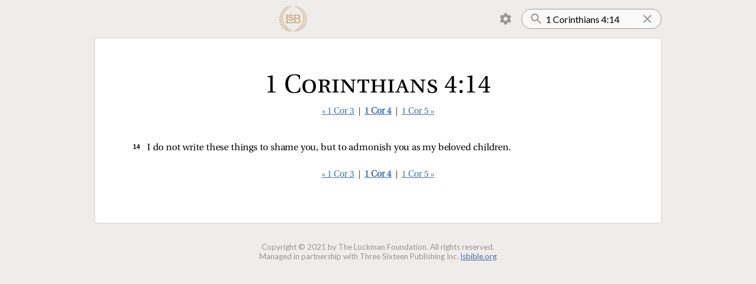

--- FILE ---
content_type: text/html; charset=utf-8
request_url: https://read.lsbible.org/?q=1+Corinthians+4%3A14
body_size: 3531
content:
<!DOCTYPE html><html><head><meta charSet="utf-8" data-next-head=""/><meta name="viewport" content="initial-scale=1.0, width=device-width, maximum-scale=1, viewport-fit=cover" data-next-head=""/><script async="" src="https://www.googletagmanager.com/gtag/js?id=G-857X2WPX8F"></script><link rel="icon" href="/images/lsb-icon-32x32.jpg" sizes="32x32" data-next-head=""/><link rel="icon" href="/images/lsb-icon-192x192.jpg" sizes="192x192" data-next-head=""/><title data-next-head=""></title><link rel="preload" href="/_next/static/chunks/40ba6e3340e9bbdc.css" as="style"/><script>
window.dataLayer = window.dataLayer || [];
function gtag(){dataLayer.push(arguments);}
gtag('js', new Date());
gtag('config', 'G-857X2WPX8F');

!function(f,b,e,v,n,t,s)
{if(f.fbq)return;n=f.fbq=function(){n.callMethod?
n.callMethod.apply(n,arguments):n.queue.push(arguments)};
if(!f._fbq)f._fbq=n;n.push=n;n.loaded=!0;n.version='2.0';
n.queue=[];t=b.createElement(e);t.async=!0;
t.src=v;s=b.getElementsByTagName(e)[0];
s.parentNode.insertBefore(t,s)}(window, document,'script',
'https://connect.facebook.net/en_US/fbevents.js');
fbq('init', '414042059603817');
fbq('track', 'PageView');
</script><noscript><img height="1" width="1" style="display:none" src="https://www.facebook.com/tr?id=414042059603817&amp;ev=PageView&amp;noscript=1"/></noscript><link rel="stylesheet" href="/_next/static/chunks/40ba6e3340e9bbdc.css" data-n-g=""/><noscript data-n-css=""></noscript><script src="/_next/static/chunks/844dde60f8d43fa9.js" defer=""></script><script src="/_next/static/chunks/852c3c4a21e5742d.js" defer=""></script><script src="/_next/static/chunks/5fd5aa8f4beb8c67.js" defer=""></script><script src="/_next/static/chunks/52e42d66431b813b.js" defer=""></script><script src="/_next/static/chunks/turbopack-46ce63d36b652196.js" defer=""></script><script src="/_next/static/chunks/aaae86ef2c5ab9c3.js" defer=""></script><script src="/_next/static/chunks/2f53013016c7c7c2.js" defer=""></script><script src="/_next/static/chunks/aa817e5348d99242.js" defer=""></script><script src="/_next/static/chunks/turbopack-15e48c6fe160538a.js" defer=""></script><script src="/_next/static/5_s5iatTAg_hYr0JgKodQ/_ssgManifest.js" defer=""></script><script src="/_next/static/5_s5iatTAg_hYr0JgKodQ/_buildManifest.js" defer=""></script><style data-styled="" data-styled-version="6.1.19">.lertZD{position:relative;width:100%;}/*!sc*/
.lertZD.lertZD.loading::before{bottom:-5px;width:90%;left:5%;}/*!sc*/
data-styled.g1[id="SearchInput__StyledForm-sc-1dp8jj9-0"]{content:"lertZD,"}/*!sc*/
.hhxAoM{padding:16px;padding-left:40px;padding-right:24px;border-radius:16px;outline:none;border:1px solid #999;background:url(/images/search.svg) no-repeat 12px;background-color:#f9f9f9;width:100%;font-family:var(--ui-font-family);font-size:16px;height:24px;}/*!sc*/
.hhxAoM ::-webkit-search-cancel-button,.hhxAoM ::-webkit-search-decoration{-webkit-appearance:none;appearance:none;}/*!sc*/
.hhxAoM ::-ms-clear{display:none;}/*!sc*/
.hhxAoM::-webkit-search-cancel-button{display:none;}/*!sc*/
data-styled.g2[id="SearchInput__StyledInput-sc-1dp8jj9-1"]{content:"hhxAoM,"}/*!sc*/
.kUEIgJ{position:absolute;display:inline-block;background:url(/images/clear-24px.svg) no-repeat center;height:100%;width:24px;cursor:pointer;top:0;right:12px;}/*!sc*/
data-styled.g3[id="SearchInput__ClearButton-sc-1dp8jj9-2"]{content:"kUEIgJ,"}/*!sc*/
.hCAZVv{padding:0 calc(15vw - 32px);display:flex;align-items:center;justify-content:space-between;}/*!sc*/
.hCAZVv img{height:50px;}/*!sc*/
data-styled.g4[id="Header__StyledHeader-sc-1iz5tl9-0"]{content:"hCAZVv,"}/*!sc*/
.eljQAS{margin:8px;background:url(/images/lsb-logo.png) no-repeat center;background-size:contain;height:48px;width:48px;display:inline-block;cursor:pointer;}/*!sc*/
@media (max-width:750px){.eljQAS{height:40px;width:40px;margin:8px 0;}}/*!sc*/
data-styled.g5[id="Header__Logo-sc-1iz5tl9-1"]{content:"eljQAS,"}/*!sc*/
.euJtHi{z-index:1;}/*!sc*/
.euJtHi a{display:inline-block;padding:8px 12px;margin-right:2px;cursor:pointer;height:24px;border:1px solid transparent;}/*!sc*/
.euJtHi.clicked a{border-radius:4px 4px 0 0;background:var(--settings-menu-color);border:1px solid lightgray;border-bottom:1px solid var(--settings-menu-color);}/*!sc*/
.euJtHi img{height:24px;width:24px;}/*!sc*/
.euJtHi ul{display:none;position:absolute;background:white;transform:translateY(-1px);z-index:-1;margin:0;padding:12px;background:var(--settings-menu-color);border-radius:0 4px 4px 4px;border:1px solid lightgray;}/*!sc*/
.euJtHi.clicked ul{display:block;}/*!sc*/
data-styled.g6[id="Header__MenuContainer-sc-1iz5tl9-2"]{content:"euJtHi,"}/*!sc*/
.dfUexb{display:flex;align-items:center;}/*!sc*/
data-styled.g7[id="Header__Right-sc-1iz5tl9-3"]{content:"dfUexb,"}/*!sc*/
.gCgkPC{cursor:pointer;list-style:none;padding:8px 12px;border-radius:4px;user-select:none;}/*!sc*/
.gCgkPC:active{background:#ddd;}/*!sc*/
data-styled.g8[id="Header__ToggleLi-sc-1iz5tl9-4"]{content:"gCgkPC,"}/*!sc*/
.cvtpOU{background:white;margin:0 calc(15vw - 32px) 2em;padding:2em 5vw 2em;border-radius:4px;border:1px solid lightgray;}/*!sc*/
@media (max-width:750px){.cvtpOU{border-left:none;border-right:none;border-radius:0;margin:0 0 2em;padding:2em calc(15vw - 32px) 2em;}}/*!sc*/
data-styled.g9[id="Layout__Main-sc-h6w62x-0"]{content:"cvtpOU,"}/*!sc*/
.emPeNg{color:var(--faded-color);font-size:10pt;text-align:center;margin:32px 0;}/*!sc*/
@media (max-width:750px){.emPeNg{font-size:8pt;}}/*!sc*/
data-styled.g10[id="Layout__Copyright-sc-h6w62x-1"]{content:"emPeNg,"}/*!sc*/
.dXoAAX{font-size:11pt;font-family:var(--passage-nav-font-family);text-align:center;margin:24px 0 40px;color:#333;}/*!sc*/
.dXoAAX a.current{font-weight:bold;}/*!sc*/
data-styled.g15[id="PassageNav__StyledPassageNav-sc-1rhr3to-0"]{content:"dXoAAX,"}/*!sc*/
.iuWbDb{font-family:var(--passage-title-font-family);font-weight:normal;font-variant:small-caps;font-size:32pt;margin:0 0 -16px;padding-top:24px;text-align:center;}/*!sc*/
@media (max-width:750px){.iuWbDb{font-size:24pt;}}/*!sc*/
data-styled.g16[id="Passage__StyledPassageTitle-sc-1drf6wh-0"]{content:"iuWbDb,"}/*!sc*/
</style></head><body class="verse-by-verse verse-numbers section-headings"><script>
const c = localStorage.getItem("textStyles");
if (c !== null) document.body.className = c;
</script><link rel="preload" as="image" href="/images/settings.svg"/><div id="__next"><div><header class="Header__StyledHeader-sc-1iz5tl9-0 hCAZVv"><a href="/"><a class="Header__Logo-sc-1iz5tl9-1 eljQAS"></a></a><div class="Header__Right-sc-1iz5tl9-3 dfUexb"><div class="Header__MenuContainer-sc-1iz5tl9-2 euJtHi"><a><img src="/images/settings.svg"/></a><ul><li class="Header__ToggleLi-sc-1iz5tl9-4 gCgkPC verse-by-verse-toggle" toggle="verse-by-verse"><input class="verse-by-verse-toggle-on" type="checkbox" readOnly="" checked=""/><input class="verse-by-verse-toggle-off" type="checkbox" readOnly=""/>  <!-- -->Verse by verse</li><style>
        .verse-by-verse-toggle-on { display: none }
        .verse-by-verse .verse-by-verse-toggle-on { display: inline; }
        .verse-by-verse .verse-by-verse-toggle-off { display: none; }
      </style><li class="Header__ToggleLi-sc-1iz5tl9-4 gCgkPC verse-numbers-toggle" toggle="verse-numbers"><input class="verse-numbers-toggle-on" type="checkbox" readOnly="" checked=""/><input class="verse-numbers-toggle-off" type="checkbox" readOnly=""/>  <!-- -->Verse numbers</li><style>
        .verse-numbers-toggle-on { display: none }
        .verse-numbers .verse-numbers-toggle-on { display: inline; }
        .verse-numbers .verse-numbers-toggle-off { display: none; }
      </style><li class="Header__ToggleLi-sc-1iz5tl9-4 gCgkPC section-headings-toggle" toggle="section-headings"><input class="section-headings-toggle-on" type="checkbox" readOnly="" checked=""/><input class="section-headings-toggle-off" type="checkbox" readOnly=""/>  <!-- -->Section headings</li><style>
        .section-headings-toggle-on { display: none }
        .section-headings .section-headings-toggle-on { display: inline; }
        .section-headings .section-headings-toggle-off { display: none; }
      </style><li class="Header__ToggleLi-sc-1iz5tl9-4 gCgkPC red-letters-toggle" toggle="red-letters"><input class="red-letters-toggle-on" type="checkbox" readOnly="" checked=""/><input class="red-letters-toggle-off" type="checkbox" readOnly=""/>  <!-- -->Red letters</li><style>
        .red-letters-toggle-on { display: none }
        .red-letters .red-letters-toggle-on { display: inline; }
        .red-letters .red-letters-toggle-off { display: none; }
      </style></ul></div><form class="SearchInput__StyledForm-sc-1dp8jj9-0 lertZD"><input type="search" placeholder="Search" class="SearchInput__StyledInput-sc-1dp8jj9-1 hhxAoM" name="q" value="1 Corinthians 4:14"/><a class="SearchInput__ClearButton-sc-1dp8jj9-2 kUEIgJ"></a><button type="submit" hidden="">Search</button></form></div></header><div class="Layout__Main-sc-h6w62x-0 cvtpOU"><style></style><div class="Passage__PassageContainer-sc-1drf6wh-1 fIjvHf"><h1 class="Passage__StyledPassageTitle-sc-1drf6wh-0 iuWbDb">1 Corinthians 4:14</h1><div class="PassageNav__StyledPassageNav-sc-1rhr3to-0 dXoAAX"><a class="pill" data-prefetch="true" href="/?q=1+Corinthians+3">« 1 Cor 3</a> | <a class="current pill" data-prefetch="true" href="/?q=1+Corinthians+4">1 Cor 4</a> | <a class="pill" data-prefetch="true" href="/?q=1+Corinthians+5">1 Cor 5 »</a></div><div class="passage"><span class="verse" data-key=46-004-014><span class=start-pericope></span><small data-verse=14><span>14 </span></small><span class="prose">I do not write these things to shame you, but to admonish you as my beloved children. </span></span></div><div class="PassageNav__StyledPassageNav-sc-1rhr3to-0 dXoAAX"><a class="pill" data-prefetch="true" href="/?q=1+Corinthians+3">« 1 Cor 3</a> | <a class="current pill" data-prefetch="true" href="/?q=1+Corinthians+4">1 Cor 4</a> | <a class="pill" data-prefetch="true" href="/?q=1+Corinthians+5">1 Cor 5 »</a></div></div></div><div class="Layout__Copyright-sc-h6w62x-1 emPeNg">Copyright © 2021 by The Lockman Foundation. All rights reserved.<br/>Managed in partnership with Three Sixteen Publishing Inc.<!-- --> <a href="https://www.lsbible.org">lsbible.org</a></div></div></div><script id="__NEXT_DATA__" type="application/json">{"props":{"pageProps":{"counter":342,"h":null,"q":"1 Corinthians 4:14","searchMatchCount":0,"passages":[{"from":{"bn":46,"cn":4,"vn":14},"to":{"bn":46,"cn":4,"vn":14},"title":"1 Corinthians 4:14","passageHtml":"\u003cspan class=\"verse\" data-key=46-004-014\u003e\u003cspan class=start-pericope\u003e\u003c/span\u003e\u003csmall data-verse=14\u003e\u003cspan\u003e14 \u003c/span\u003e\u003c/small\u003e\u003cspan class=\"prose\"\u003eI do not write these things to shame you, but to admonish you as my beloved children. \u003c/span\u003e\u003c/span\u003e"}],"start":1767993869388,"duration":0},"__N_SSP":true},"page":"/","query":{"q":"1 Corinthians 4:14"},"buildId":"5_s5iatTAg_hYr0JgKodQ","isFallback":false,"isExperimentalCompile":false,"gssp":true,"scriptLoader":[]}</script></body></html>

--- FILE ---
content_type: text/css; charset=utf-8
request_url: https://read.lsbible.org/_next/static/chunks/40ba6e3340e9bbdc.css
body_size: 2062
content:
@import "https://fonts.googleapis.com/css2?family=Lato&display=swap";
:root{--content-font-size:12pt;--content-background:white;--strongs-background:#ddd;--strongs-indicator-color:#aaa;--hairline-color:#0000001f;--sup-color:var(--action-color);--red-letter-color:darkred;--red-letter-underline-color:#a9000080;--verse-line-height:1.6;--padding-ratio:calc((var(--verse-line-height) - 1)/2);--verse-line-vertical-padding:calc(var(--padding-ratio)*1em);--verse-number-padding-right:.5ex;--base-indent:1em;--pericope-indent:1em;--block-quote-indent:1.5em;--indented-block-quote-indent:2.5em;--poetry-indent:1.5em;--poetry-hanging-indent:1em;--bar-color:#35569e;--selected-bar-color:#5288ff;--settings-menu-color:#f9f6f2;--link-color:#436cae;--faded-color:#99948e}
html{-webkit-text-size-adjust:100%;-webkit-tap-highlight-color:#0000}body{box-sizing:border-box;font-family:var(--ui-font-family);background:#f0ecea;margin:0;padding:0}a{color:var(--link-color)}.pill{border-radius:4px;padding:4px;position:relative}.pill:active{background:#ddd}.pill.loading{pointer-events:none;background:0 0;text-decoration:none;transition:background 1s}.loading:not(.has-loader),.loading .loader{position:relative}.loading:not(.has-loader):before,.loading .loader:before{content:"";background:linear-gradient(90deg,transparent 50%,var(--faded-color));background-size:200%;width:100%;height:2px;animation:1.5s ease-in .2s infinite loading;position:absolute;bottom:5px;left:0}@keyframes loading{0%{background-position:0}to{background-position:-200%}}
@font-face{font-family:Linguistics Pro;src:url(/fonts/LinguisticsPro-Regular.otf);font-weight:400;font-style:normal}@font-face{font-family:EzraSILW;src:url(/fonts/EzraSILW.woff);font-weight:400;font-style:normal}:root{--cap-height:.67;--baseline:.25;--cap-top:calc(1 - var(--cap-height) - var(--baseline));--chapter-number-ratio:calc(var(--verse-line-height)/var(--cap-height) + 1);--ui-font-family:gill sans,Gill Sans Nova,Gill Sans MT,Lato;--passage-title-font-family:Linguistics Pro;--passage-nav-font-family:Linguistics Pro;--original-language-font-family:EzraSILW,Linguistics Pro;--content-font-family:Linguistics Pro;--small-caps-font-family:Linguistics Pro;--verse-number-font-family:Arial;--chapter-number-font-family:Linguistics Pro;--subhead-font-family:Linguistics Pro;--double-quote-width:.95ex;--single-quote-width:.55ex;--letter-spacing:-.01em;--word-spacing:-.01em;--small-caps-letter-spacing:-.02em;--subhead-letter-spacing:.05em;--i-padding-right:.3ex;--chapter-number-font-size:calc(var(--chapter-number-ratio)*100%);--chapter-number-margin-top:calc(((var(--cap-top) + var(--padding-ratio))/var(--chapter-number-ratio) - var(--cap-top))*1em)}
.subhead,.hebrew-letter{margin:1.75em 0 0;padding-bottom:.3em}.subhead{text-transform:uppercase;font-size:.8em;font-weight:400;font-family:var(--subhead-font-family);letter-spacing:var(--subhead-letter-spacing);text-align:left;-webkit-hyphens:none;hyphens:none}.subhead i{font-style:normal}.subhead.chapter-subhead{margin-top:0}.subhead .small-caps{font-variant:inherit;font-family:inherit}.hebrew-letter{font-family:var(--original-language-font-family);font-variant:all-small-caps;text-transform:uppercase;text-align:left;padding-left:var(--poetry-indent);font-weight:700}.chapter-subhead+.hebrew-letter,.included-subhead+.hebrew-letter{margin-top:0}.included-subhead{font-size:.8em;display:block}.passage .included-subhead{padding:0 calc(var(--poetry-indent)/.8)}small{color:var(--verse-number-color);font-size:1em}small span{white-space:pre;font-size:.7em;font-family:var(--verse-number-font-family);font-weight:700;position:relative;bottom:.2em}small{padding:var(--verse-line-vertical-padding)0}small.left{padding:0}small.left:before{content:"";display:block}small.left span{float:left;bottom:unset;width:0;top:.3ex;margin-right:calc(var(--base-indent) + var(--double-quote-width))!important}.chapter-number{float:left;margin:0;padding:0;font-size:1em;background:var(--content-background)!important}.chapter-number:before{content:attr(data-chapter);font-family:var(--chapter-number-font-family);font-size:var(--chapter-number-font-size);float:left;height:0;margin-top:var(--chapter-number-margin-top);font-weight:400;line-height:1}.chapter-number:after{content:"\a \a ";float:left;white-space:pre;margin-right:1ex}.first-verse:before{content:"";margin-top:24px;display:block}.verse{font-family:var(--content-font-family);line-height:var(--verse-line-height);-webkit-font-smoothing:auto;white-space:pre-line}.verse mark{color:inherit}.verse s{color:inherit;text-decoration:none}.verse i{word-spacing:var(--i-padding-right)}.verse i.padding-right{padding-right:var(--i-padding-right)}.verse div,.verse .prose{background:inherit}.verse sup{color:var(--sup-color);font-size:.6em}br+.start-pericope{display:none}.start-pericope:before{content:"";display:block}.start-pericope+small{margin-left:var(--pericope-indent)}.start-pericope+small.left{margin-left:0}.small-caps{font-family:var(--small-caps-font-family);letter-spacing:var(--small-caps-letter-spacing);font-variant-ligatures:none;font-variant:small-caps}sup.note{vertical-align:middle;font-size:.8em}.showing-strongs-indicators s[data-strongs]{box-shadow:0 2px 0 -1.5px var(--strongs-indicator-color)}.poetry,.block-quote,.indented-block-quote{white-space:break-spaces;text-align:left;-webkit-hyphens:none;hyphens:none}.block-quote.double-quote,.indented-block-quote.double-quote{text-indent:calc(0em - var(--double-quote-width))}.block-quote.single-quote,.indented-block-quote.single-quote{text-indent:calc(0em - var(--single-quote-width))}.block-quote{padding-left:calc(var(--base-indent) + var(--block-quote-indent))}.indented-block-quote{padding-left:calc(var(--base-indent) + var(--indented-block-quote-indent))}.poetry{padding-left:calc(var(--base-indent) + var(--poetry-indent) + var(--poetry-hanging-indent));text-indent:calc(0em - var(--poetry-hanging-indent))}.poetry.double-quote{text-indent:calc(0em - var(--poetry-hanging-indent) - var(--double-quote-width))}.poetry.single-quote{text-indent:calc(0em - var(--poetry-hanging-indent) - var(--single-quote-width))}div.following-prose{box-sizing:border-box;width:100%;display:block}.float:before{content:".";visibility:hidden;font-size:0}.float{float:left;text-indent:-100%;padding:0 calc(var(--poetry-hanging-indent) + var(--double-quote-width))0 0!important}.passage{font-size:var(--content-font-size);letter-spacing:var(--letter-spacing);word-spacing:var(--word-spacing);color:var(--content-color);box-sizing:border-box;text-align:justify}.text-align-left .passage{text-align:left}.passage{-webkit-hyphens:auto;hyphens:auto}small span{display:none}.verse-numbers small span{display:unset}small.left:after{padding-right:var(--poetry-hanging-indent)}.verse-numbers small.left:after{padding-right:calc(var(--poetry-indent) + var(--double-quote-width) - 1ex)}.verse-by-verse small{margin-left:0!important}.verse-by-verse small span{float:left;bottom:unset;margin-right:var(--double-quote-width);font-weight:400;top:.3ex}.verse-by-verse .prose{padding:0;padding-left:var(--poetry-indent);display:block}.verse-by-verse .prose.double-quote{text-indent:calc(0em - var(--double-quote-width))}.verse-by-verse .prose.single-quote{text-indent:calc(0em - var(--single-quote-width))}.verse-by-verse .prose .subhead{margin-left:calc(0em - var(--poetry-indent)/.8)}.verse-by-verse .prose .start-pericope{display:inline}.verse-by-verse .prose .start-pericope:after{display:none}.verse-by-verse .prose .start-pericope+:first-letter{font-weight:700}.verse-by-verse .start-pericope{display:none}.verse-by-verse br+small span,.verse-by-verse .start-pericope+small span{font-weight:700}.subhead,.hebrew-letter{display:none}.section-headings .subhead,.section-headings .hebrew-letter{display:block}.section-headings .subhead+br,.section-headings .subhead+.start-pericope:before,.section-headings .hebrew-letter+br,.section-headings .hebrew-letter+.start-pericope:before{display:none}.red-letters .red-letter{color:var(--red-letter-color)}.red-letters.showing-strongs-indicators .red-letter a[data-strongs]{box-shadow:0 2px 0 -1px var(--red-letter-underline-color)}.asterisk{display:none}.asterisks .asterisk{display:inline}.footnote{display:none}.footnotes .footnote{display:unset}.ref{display:none}.cross-references .ref{display:inline}.ref{padding-right:.1em;font-style:italic}


--- FILE ---
content_type: application/javascript; charset=utf-8
request_url: https://read.lsbible.org/_next/static/chunks/aa817e5348d99242.js
body_size: 34899
content:
(globalThis.TURBOPACK||(globalThis.TURBOPACK=[])).push(["object"==typeof document?document.currentScript:void 0,66726,(e,t,r)=>{t.exports=function(e,t){for(var r=-1,n=Array(e);++r<e;)n[r]=t(r);return n}},25975,(e,t,r)=>{t.exports=function(e){return e}},79862,(e,t,r)=>{var n=e.r(25975);t.exports=function(e){return"function"==typeof e?e:n}},95217,(e,t,r)=>{var n=/\s/;t.exports=function(e){for(var t=e.length;t--&&n.test(e.charAt(t)););return t}},47843,(e,t,r)=>{var n=e.r(95217),o=/^\s+/;t.exports=function(e){return e?e.slice(0,n(e)+1).replace(o,""):e}},3275,(e,t,r)=>{t.exports=function(e){var t=typeof e;return null!=e&&("object"==t||"function"==t)}},29380,(e,t,r)=>{t.exports=e.g&&e.g.Object===Object&&e.g},47663,(e,t,r)=>{var n=e.r(29380),o="object"==typeof self&&self&&self.Object===Object&&self;t.exports=n||o||Function("return this")()},80783,(e,t,r)=>{t.exports=e.r(47663).Symbol},40167,(e,t,r)=>{var n=e.r(80783),o=Object.prototype,i=o.hasOwnProperty,l=o.toString,s=n?n.toStringTag:void 0;t.exports=function(e){var t=i.call(e,s),r=e[s];try{e[s]=void 0;var n=!0}catch(e){}var o=l.call(e);return n&&(t?e[s]=r:delete e[s]),o}},43451,(e,t,r)=>{var n=Object.prototype.toString;t.exports=function(e){return n.call(e)}},12904,(e,t,r)=>{var n=e.r(80783),o=e.r(40167),i=e.r(43451),l=n?n.toStringTag:void 0;t.exports=function(e){return null==e?void 0===e?"[object Undefined]":"[object Null]":l&&l in Object(e)?o(e):i(e)}},32836,(e,t,r)=>{t.exports=function(e){return null!=e&&"object"==typeof e}},49057,(e,t,r)=>{var n=e.r(12904),o=e.r(32836);t.exports=function(e){return"symbol"==typeof e||o(e)&&"[object Symbol]"==n(e)}},92921,(e,t,r)=>{var n=e.r(47843),o=e.r(3275),i=e.r(49057),l=0/0,s=/^[-+]0x[0-9a-f]+$/i,a=/^0b[01]+$/i,u=/^0o[0-7]+$/i,c=parseInt;t.exports=function(e){if("number"==typeof e)return e;if(i(e))return l;if(o(e)){var t="function"==typeof e.valueOf?e.valueOf():e;e=o(t)?t+"":t}if("string"!=typeof e)return 0===e?e:+e;e=n(e);var r=a.test(e);return r||u.test(e)?c(e.slice(2),r?2:8):s.test(e)?l:+e}},35190,(e,t,r)=>{var n=e.r(92921),o=1/0;t.exports=function(e){return e?(e=n(e))===o||e===-o?(e<0?-1:1)*17976931348623157e292:e==e?e:0:0===e?e:0}},72285,(e,t,r)=>{var n=e.r(35190);t.exports=function(e){var t=n(e),r=t%1;return t==t?r?t-r:t:0}},33189,(e,t,r)=>{var n=e.r(66726),o=e.r(79862),i=e.r(72285),l=Math.min;t.exports=function(e,t){if((e=i(e))<1||e>0x1fffffffffffff)return[];var r=0xffffffff,s=l(e,0xffffffff);t=o(t),e-=0xffffffff;for(var a=n(s,t);++r<e;)t(r);return a}},76723,(e,t,r)=>{t.exports=function(e,t){for(var r=-1,n=t.length,o=e.length;++r<n;)e[o+r]=t[r];return e}},66855,(e,t,r)=>{var n=e.r(12904),o=e.r(32836);t.exports=function(e){return o(e)&&"[object Arguments]"==n(e)}},13266,(e,t,r)=>{var n=e.r(66855),o=e.r(32836),i=Object.prototype,l=i.hasOwnProperty,s=i.propertyIsEnumerable;t.exports=n(function(){return arguments}())?n:function(e){return o(e)&&l.call(e,"callee")&&!s.call(e,"callee")}},48684,(e,t,r)=>{t.exports=Array.isArray},55300,(e,t,r)=>{var n=e.r(80783),o=e.r(13266),i=e.r(48684),l=n?n.isConcatSpreadable:void 0;t.exports=function(e){return i(e)||o(e)||!!(l&&e&&e[l])}},66762,(e,t,r)=>{var n=e.r(76723),o=e.r(55300);t.exports=function e(t,r,i,l,s){var a=-1,u=t.length;for(i||(i=o),s||(s=[]);++a<u;){var c=t[a];r>0&&i(c)?r>1?e(c,r-1,i,l,s):n(s,c):l||(s[s.length]=c)}return s}},48346,(e,t,r)=>{t.exports=function(e,t){for(var r=-1,n=null==e?0:e.length,o=Array(n);++r<n;)o[r]=t(e[r],r,e);return o}},70923,(e,t,r)=>{var n=e.r(48684),o=e.r(49057),i=/\.|\[(?:[^[\]]*|(["'])(?:(?!\1)[^\\]|\\.)*?\1)\]/,l=/^\w*$/;t.exports=function(e,t){if(n(e))return!1;var r=typeof e;return!!("number"==r||"symbol"==r||"boolean"==r||null==e||o(e))||l.test(e)||!i.test(e)||null!=t&&e in Object(t)}},38299,(e,t,r)=>{var n=e.r(12904),o=e.r(3275);t.exports=function(e){if(!o(e))return!1;var t=n(e);return"[object Function]"==t||"[object GeneratorFunction]"==t||"[object AsyncFunction]"==t||"[object Proxy]"==t}},15986,(e,t,r)=>{t.exports=e.r(47663)["__core-js_shared__"]},52230,(e,t,r)=>{var n,o=e.r(15986),i=(n=/[^.]+$/.exec(o&&o.keys&&o.keys.IE_PROTO||""))?"Symbol(src)_1."+n:"";t.exports=function(e){return!!i&&i in e}},42186,(e,t,r)=>{var n=Function.prototype.toString;t.exports=function(e){if(null!=e){try{return n.call(e)}catch(e){}try{return e+""}catch(e){}}return""}},84539,(e,t,r)=>{var n=e.r(38299),o=e.r(52230),i=e.r(3275),l=e.r(42186),s=/^\[object .+?Constructor\]$/,a=Object.prototype,u=Function.prototype.toString,c=a.hasOwnProperty,d=RegExp("^"+u.call(c).replace(/[\\^$.*+?()[\]{}|]/g,"\\$&").replace(/hasOwnProperty|(function).*?(?=\\\()| for .+?(?=\\\])/g,"$1.*?")+"$");t.exports=function(e){return!(!i(e)||o(e))&&(n(e)?d:s).test(l(e))}},6394,(e,t,r)=>{t.exports=function(e,t){return null==e?void 0:e[t]}},89346,(e,t,r)=>{var n=e.r(84539),o=e.r(6394);t.exports=function(e,t){var r=o(e,t);return n(r)?r:void 0}},98749,(e,t,r)=>{t.exports=e.r(89346)(Object,"create")},73931,(e,t,r)=>{var n=e.r(98749);t.exports=function(){this.__data__=n?n(null):{},this.size=0}},32358,(e,t,r)=>{t.exports=function(e){var t=this.has(e)&&delete this.__data__[e];return this.size-=!!t,t}},4400,(e,t,r)=>{var n=e.r(98749),o=Object.prototype.hasOwnProperty;t.exports=function(e){var t=this.__data__;if(n){var r=t[e];return"__lodash_hash_undefined__"===r?void 0:r}return o.call(t,e)?t[e]:void 0}},88170,(e,t,r)=>{var n=e.r(98749),o=Object.prototype.hasOwnProperty;t.exports=function(e){var t=this.__data__;return n?void 0!==t[e]:o.call(t,e)}},75942,(e,t,r)=>{var n=e.r(98749);t.exports=function(e,t){var r=this.__data__;return this.size+=+!this.has(e),r[e]=n&&void 0===t?"__lodash_hash_undefined__":t,this}},18832,(e,t,r)=>{var n=e.r(73931),o=e.r(32358),i=e.r(4400),l=e.r(88170),s=e.r(75942);function a(e){var t=-1,r=null==e?0:e.length;for(this.clear();++t<r;){var n=e[t];this.set(n[0],n[1])}}a.prototype.clear=n,a.prototype.delete=o,a.prototype.get=i,a.prototype.has=l,a.prototype.set=s,t.exports=a},27279,(e,t,r)=>{t.exports=function(){this.__data__=[],this.size=0}},98373,(e,t,r)=>{t.exports=function(e,t){return e===t||e!=e&&t!=t}},98053,(e,t,r)=>{var n=e.r(98373);t.exports=function(e,t){for(var r=e.length;r--;)if(n(e[r][0],t))return r;return -1}},79104,(e,t,r)=>{var n=e.r(98053),o=Array.prototype.splice;t.exports=function(e){var t=this.__data__,r=n(t,e);return!(r<0)&&(r==t.length-1?t.pop():o.call(t,r,1),--this.size,!0)}},95185,(e,t,r)=>{var n=e.r(98053);t.exports=function(e){var t=this.__data__,r=n(t,e);return r<0?void 0:t[r][1]}},33127,(e,t,r)=>{var n=e.r(98053);t.exports=function(e){return n(this.__data__,e)>-1}},82058,(e,t,r)=>{var n=e.r(98053);t.exports=function(e,t){var r=this.__data__,o=n(r,e);return o<0?(++this.size,r.push([e,t])):r[o][1]=t,this}},69644,(e,t,r)=>{var n=e.r(27279),o=e.r(79104),i=e.r(95185),l=e.r(33127),s=e.r(82058);function a(e){var t=-1,r=null==e?0:e.length;for(this.clear();++t<r;){var n=e[t];this.set(n[0],n[1])}}a.prototype.clear=n,a.prototype.delete=o,a.prototype.get=i,a.prototype.has=l,a.prototype.set=s,t.exports=a},96138,(e,t,r)=>{t.exports=e.r(89346)(e.r(47663),"Map")},79419,(e,t,r)=>{var n=e.r(18832),o=e.r(69644),i=e.r(96138);t.exports=function(){this.size=0,this.__data__={hash:new n,map:new(i||o),string:new n}}},95330,(e,t,r)=>{t.exports=function(e){var t=typeof e;return"string"==t||"number"==t||"symbol"==t||"boolean"==t?"__proto__"!==e:null===e}},3156,(e,t,r)=>{var n=e.r(95330);t.exports=function(e,t){var r=e.__data__;return n(t)?r["string"==typeof t?"string":"hash"]:r.map}},23788,(e,t,r)=>{var n=e.r(3156);t.exports=function(e){var t=n(this,e).delete(e);return this.size-=!!t,t}},70364,(e,t,r)=>{var n=e.r(3156);t.exports=function(e){return n(this,e).get(e)}},40138,(e,t,r)=>{var n=e.r(3156);t.exports=function(e){return n(this,e).has(e)}},32058,(e,t,r)=>{var n=e.r(3156);t.exports=function(e,t){var r=n(this,e),o=r.size;return r.set(e,t),this.size+=+(r.size!=o),this}},33571,(e,t,r)=>{var n=e.r(79419),o=e.r(23788),i=e.r(70364),l=e.r(40138),s=e.r(32058);function a(e){var t=-1,r=null==e?0:e.length;for(this.clear();++t<r;){var n=e[t];this.set(n[0],n[1])}}a.prototype.clear=n,a.prototype.delete=o,a.prototype.get=i,a.prototype.has=l,a.prototype.set=s,t.exports=a},76116,(e,t,r)=>{var n=e.r(33571);function o(e,t){if("function"!=typeof e||null!=t&&"function"!=typeof t)throw TypeError("Expected a function");var r=function(){var n=arguments,o=t?t.apply(this,n):n[0],i=r.cache;if(i.has(o))return i.get(o);var l=e.apply(this,n);return r.cache=i.set(o,l)||i,l};return r.cache=new(o.Cache||n),r}o.Cache=n,t.exports=o},59762,(e,t,r)=>{var n=e.r(76116);t.exports=function(e){var t=n(e,function(e){return 500===r.size&&r.clear(),e}),r=t.cache;return t}},42774,(e,t,r)=>{var n=e.r(59762),o=/[^.[\]]+|\[(?:(-?\d+(?:\.\d+)?)|(["'])((?:(?!\2)[^\\]|\\.)*?)\2)\]|(?=(?:\.|\[\])(?:\.|\[\]|$))/g,i=/\\(\\)?/g;t.exports=n(function(e){var t=[];return 46===e.charCodeAt(0)&&t.push(""),e.replace(o,function(e,r,n,o){t.push(n?o.replace(i,"$1"):r||e)}),t})},25055,(e,t,r)=>{var n=e.r(80783),o=e.r(48346),i=e.r(48684),l=e.r(49057),s=1/0,a=n?n.prototype:void 0,u=a?a.toString:void 0;t.exports=function e(t){if("string"==typeof t)return t;if(i(t))return o(t,e)+"";if(l(t))return u?u.call(t):"";var r=t+"";return"0"==r&&1/t==-s?"-0":r}},82346,(e,t,r)=>{var n=e.r(25055);t.exports=function(e){return null==e?"":n(e)}},78969,(e,t,r)=>{var n=e.r(48684),o=e.r(70923),i=e.r(42774),l=e.r(82346);t.exports=function(e,t){return n(e)?e:o(e,t)?[e]:i(l(e))}},98921,(e,t,r)=>{var n=e.r(49057),o=1/0;t.exports=function(e){if("string"==typeof e||n(e))return e;var t=e+"";return"0"==t&&1/e==-o?"-0":t}},28267,(e,t,r)=>{var n=e.r(78969),o=e.r(98921);t.exports=function(e,t){t=n(t,e);for(var r=0,i=t.length;null!=e&&r<i;)e=e[o(t[r++])];return r&&r==i?e:void 0}},28163,(e,t,r)=>{var n=e.r(69644);t.exports=function(){this.__data__=new n,this.size=0}},47546,(e,t,r)=>{t.exports=function(e){var t=this.__data__,r=t.delete(e);return this.size=t.size,r}},92815,(e,t,r)=>{t.exports=function(e){return this.__data__.get(e)}},85050,(e,t,r)=>{t.exports=function(e){return this.__data__.has(e)}},14745,(e,t,r)=>{var n=e.r(69644),o=e.r(96138),i=e.r(33571);t.exports=function(e,t){var r=this.__data__;if(r instanceof n){var l=r.__data__;if(!o||l.length<199)return l.push([e,t]),this.size=++r.size,this;r=this.__data__=new i(l)}return r.set(e,t),this.size=r.size,this}},98620,(e,t,r)=>{var n=e.r(69644),o=e.r(28163),i=e.r(47546),l=e.r(92815),s=e.r(85050),a=e.r(14745);function u(e){var t=this.__data__=new n(e);this.size=t.size}u.prototype.clear=o,u.prototype.delete=i,u.prototype.get=l,u.prototype.has=s,u.prototype.set=a,t.exports=u},29549,(e,t,r)=>{t.exports=function(e){return this.__data__.set(e,"__lodash_hash_undefined__"),this}},30357,(e,t,r)=>{t.exports=function(e){return this.__data__.has(e)}},50119,(e,t,r)=>{var n=e.r(33571),o=e.r(29549),i=e.r(30357);function l(e){var t=-1,r=null==e?0:e.length;for(this.__data__=new n;++t<r;)this.add(e[t])}l.prototype.add=l.prototype.push=o,l.prototype.has=i,t.exports=l},97560,(e,t,r)=>{t.exports=function(e,t){for(var r=-1,n=null==e?0:e.length;++r<n;)if(t(e[r],r,e))return!0;return!1}},33483,(e,t,r)=>{t.exports=function(e,t){return e.has(t)}},36712,(e,t,r)=>{var n=e.r(50119),o=e.r(97560),i=e.r(33483);t.exports=function(e,t,r,l,s,a){var u=1&r,c=e.length,d=t.length;if(c!=d&&!(u&&d>c))return!1;var f=a.get(e),h=a.get(t);if(f&&h)return f==t&&h==e;var p=-1,m=!0,g=2&r?new n:void 0;for(a.set(e,t),a.set(t,e);++p<c;){var v=e[p],x=t[p];if(l)var w=u?l(x,v,p,t,e,a):l(v,x,p,e,t,a);if(void 0!==w){if(w)continue;m=!1;break}if(g){if(!o(t,function(e,t){if(!i(g,t)&&(v===e||s(v,e,r,l,a)))return g.push(t)})){m=!1;break}}else if(!(v===x||s(v,x,r,l,a))){m=!1;break}}return a.delete(e),a.delete(t),m}},84742,(e,t,r)=>{t.exports=e.r(47663).Uint8Array},92152,(e,t,r)=>{t.exports=function(e){var t=-1,r=Array(e.size);return e.forEach(function(e,n){r[++t]=[n,e]}),r}},31853,(e,t,r)=>{t.exports=function(e){var t=-1,r=Array(e.size);return e.forEach(function(e){r[++t]=e}),r}},17744,(e,t,r)=>{var n=e.r(80783),o=e.r(84742),i=e.r(98373),l=e.r(36712),s=e.r(92152),a=e.r(31853),u=n?n.prototype:void 0,c=u?u.valueOf:void 0;t.exports=function(e,t,r,n,u,d,f){switch(r){case"[object DataView]":if(e.byteLength!=t.byteLength||e.byteOffset!=t.byteOffset)break;e=e.buffer,t=t.buffer;case"[object ArrayBuffer]":if(e.byteLength!=t.byteLength||!d(new o(e),new o(t)))break;return!0;case"[object Boolean]":case"[object Date]":case"[object Number]":return i(+e,+t);case"[object Error]":return e.name==t.name&&e.message==t.message;case"[object RegExp]":case"[object String]":return e==t+"";case"[object Map]":var h=s;case"[object Set]":var p=1&n;if(h||(h=a),e.size!=t.size&&!p)break;var m=f.get(e);if(m)return m==t;n|=2,f.set(e,t);var g=l(h(e),h(t),n,u,d,f);return f.delete(e),g;case"[object Symbol]":if(c)return c.call(e)==c.call(t)}return!1}},38916,(e,t,r)=>{var n=e.r(76723),o=e.r(48684);t.exports=function(e,t,r){var i=t(e);return o(e)?i:n(i,r(e))}},56408,(e,t,r)=>{t.exports=function(e,t){for(var r=-1,n=null==e?0:e.length,o=0,i=[];++r<n;){var l=e[r];t(l,r,e)&&(i[o++]=l)}return i}},1107,(e,t,r)=>{t.exports=function(){return[]}},40811,(e,t,r)=>{var n=e.r(56408),o=e.r(1107),i=Object.prototype.propertyIsEnumerable,l=Object.getOwnPropertySymbols;t.exports=l?function(e){return null==e?[]:n(l(e=Object(e)),function(t){return i.call(e,t)})}:o},4974,(e,t,r)=>{t.exports=function(){return!1}},13272,(e,t,r)=>{var n=e.r(47663),o=e.r(4974),i=r&&!r.nodeType&&r,l=i&&t&&!t.nodeType&&t,s=l&&l.exports===i?n.Buffer:void 0;t.exports=(s?s.isBuffer:void 0)||o},5251,(e,t,r)=>{var n=/^(?:0|[1-9]\d*)$/;t.exports=function(e,t){var r=typeof e;return!!(t=null==t?0x1fffffffffffff:t)&&("number"==r||"symbol"!=r&&n.test(e))&&e>-1&&e%1==0&&e<t}},57279,(e,t,r)=>{t.exports=function(e){return"number"==typeof e&&e>-1&&e%1==0&&e<=0x1fffffffffffff}},19745,(e,t,r)=>{var n=e.r(12904),o=e.r(57279),i=e.r(32836),l={};l["[object Float32Array]"]=l["[object Float64Array]"]=l["[object Int8Array]"]=l["[object Int16Array]"]=l["[object Int32Array]"]=l["[object Uint8Array]"]=l["[object Uint8ClampedArray]"]=l["[object Uint16Array]"]=l["[object Uint32Array]"]=!0,l["[object Arguments]"]=l["[object Array]"]=l["[object ArrayBuffer]"]=l["[object Boolean]"]=l["[object DataView]"]=l["[object Date]"]=l["[object Error]"]=l["[object Function]"]=l["[object Map]"]=l["[object Number]"]=l["[object Object]"]=l["[object RegExp]"]=l["[object Set]"]=l["[object String]"]=l["[object WeakMap]"]=!1,t.exports=function(e){return i(e)&&o(e.length)&&!!l[n(e)]}},63115,(e,t,r)=>{t.exports=function(e){return function(t){return e(t)}}},95047,(e,t,r)=>{var n=e.r(29380),o=r&&!r.nodeType&&r,i=o&&t&&!t.nodeType&&t,l=i&&i.exports===o&&n.process;t.exports=function(){try{var e=i&&i.require&&i.require("util").types;if(e)return e;return l&&l.binding&&l.binding("util")}catch(e){}}()},75299,(e,t,r)=>{var n=e.r(19745),o=e.r(63115),i=e.r(95047),l=i&&i.isTypedArray;t.exports=l?o(l):n},19188,(e,t,r)=>{var n=e.r(66726),o=e.r(13266),i=e.r(48684),l=e.r(13272),s=e.r(5251),a=e.r(75299),u=Object.prototype.hasOwnProperty;t.exports=function(e,t){var r=i(e),c=!r&&o(e),d=!r&&!c&&l(e),f=!r&&!c&&!d&&a(e),h=r||c||d||f,p=h?n(e.length,String):[],m=p.length;for(var g in e)(t||u.call(e,g))&&!(h&&("length"==g||d&&("offset"==g||"parent"==g)||f&&("buffer"==g||"byteLength"==g||"byteOffset"==g)||s(g,m)))&&p.push(g);return p}},34274,(e,t,r)=>{var n=Object.prototype;t.exports=function(e){var t=e&&e.constructor;return e===("function"==typeof t&&t.prototype||n)}},58705,(e,t,r)=>{t.exports=function(e,t){return function(r){return e(t(r))}}},17059,(e,t,r)=>{t.exports=e.r(58705)(Object.keys,Object)},58629,(e,t,r)=>{var n=e.r(34274),o=e.r(17059),i=Object.prototype.hasOwnProperty;t.exports=function(e){if(!n(e))return o(e);var t=[];for(var r in Object(e))i.call(e,r)&&"constructor"!=r&&t.push(r);return t}},79858,(e,t,r)=>{var n=e.r(38299),o=e.r(57279);t.exports=function(e){return null!=e&&o(e.length)&&!n(e)}},22335,(e,t,r)=>{var n=e.r(19188),o=e.r(58629),i=e.r(79858);t.exports=function(e){return i(e)?n(e):o(e)}},77256,(e,t,r)=>{var n=e.r(38916),o=e.r(40811),i=e.r(22335);t.exports=function(e){return n(e,i,o)}},4191,(e,t,r)=>{var n=e.r(77256),o=Object.prototype.hasOwnProperty;t.exports=function(e,t,r,i,l,s){var a=1&r,u=n(e),c=u.length;if(c!=n(t).length&&!a)return!1;for(var d=c;d--;){var f=u[d];if(!(a?f in t:o.call(t,f)))return!1}var h=s.get(e),p=s.get(t);if(h&&p)return h==t&&p==e;var m=!0;s.set(e,t),s.set(t,e);for(var g=a;++d<c;){var v=e[f=u[d]],x=t[f];if(i)var w=a?i(x,v,f,t,e,s):i(v,x,f,e,t,s);if(!(void 0===w?v===x||l(v,x,r,i,s):w)){m=!1;break}g||(g="constructor"==f)}if(m&&!g){var b=e.constructor,y=t.constructor;b!=y&&"constructor"in e&&"constructor"in t&&!("function"==typeof b&&b instanceof b&&"function"==typeof y&&y instanceof y)&&(m=!1)}return s.delete(e),s.delete(t),m}},25106,(e,t,r)=>{t.exports=e.r(89346)(e.r(47663),"DataView")},41298,(e,t,r)=>{t.exports=e.r(89346)(e.r(47663),"Promise")},40682,(e,t,r)=>{t.exports=e.r(89346)(e.r(47663),"Set")},78166,(e,t,r)=>{t.exports=e.r(89346)(e.r(47663),"WeakMap")},68829,(e,t,r)=>{var n=e.r(25106),o=e.r(96138),i=e.r(41298),l=e.r(40682),s=e.r(78166),a=e.r(12904),u=e.r(42186),c="[object Map]",d="[object Promise]",f="[object Set]",h="[object WeakMap]",p="[object DataView]",m=u(n),g=u(o),v=u(i),x=u(l),w=u(s),b=a;(n&&b(new n(new ArrayBuffer(1)))!=p||o&&b(new o)!=c||i&&b(i.resolve())!=d||l&&b(new l)!=f||s&&b(new s)!=h)&&(b=function(e){var t=a(e),r="[object Object]"==t?e.constructor:void 0,n=r?u(r):"";if(n)switch(n){case m:return p;case g:return c;case v:return d;case x:return f;case w:return h}return t}),t.exports=b},58056,(e,t,r)=>{var n=e.r(98620),o=e.r(36712),i=e.r(17744),l=e.r(4191),s=e.r(68829),a=e.r(48684),u=e.r(13272),c=e.r(75299),d="[object Arguments]",f="[object Array]",h="[object Object]",p=Object.prototype.hasOwnProperty;t.exports=function(e,t,r,m,g,v){var x=a(e),w=a(t),b=x?f:s(e),y=w?f:s(t);b=b==d?h:b,y=y==d?h:y;var I=b==h,T=y==h,S=b==y;if(S&&u(e)){if(!u(t))return!1;x=!0,I=!1}if(S&&!I)return v||(v=new n),x||c(e)?o(e,t,r,m,g,v):i(e,t,b,r,m,g,v);if(!(1&r)){var C=I&&p.call(e,"__wrapped__"),j=T&&p.call(t,"__wrapped__");if(C||j){var H=C?e.value():e,z=j?t.value():t;return v||(v=new n),g(H,z,r,m,v)}}return!!S&&(v||(v=new n),l(e,t,r,m,g,v))}},90835,(e,t,r)=>{var n=e.r(58056),o=e.r(32836);t.exports=function e(t,r,i,l,s){return t===r||(null!=t&&null!=r&&(o(t)||o(r))?n(t,r,i,l,e,s):t!=t&&r!=r)}},81954,(e,t,r)=>{var n=e.r(98620),o=e.r(90835);t.exports=function(e,t,r,i){var l=r.length,s=l,a=!i;if(null==e)return!s;for(e=Object(e);l--;){var u=r[l];if(a&&u[2]?u[1]!==e[u[0]]:!(u[0]in e))return!1}for(;++l<s;){var c=(u=r[l])[0],d=e[c],f=u[1];if(a&&u[2]){if(void 0===d&&!(c in e))return!1}else{var h=new n;if(i)var p=i(d,f,c,e,t,h);if(!(void 0===p?o(f,d,3,i,h):p))return!1}}return!0}},81673,(e,t,r)=>{var n=e.r(3275);t.exports=function(e){return e==e&&!n(e)}},61994,(e,t,r)=>{var n=e.r(81673),o=e.r(22335);t.exports=function(e){for(var t=o(e),r=t.length;r--;){var i=t[r],l=e[i];t[r]=[i,l,n(l)]}return t}},19939,(e,t,r)=>{t.exports=function(e,t){return function(r){return null!=r&&r[e]===t&&(void 0!==t||e in Object(r))}}},8554,(e,t,r)=>{var n=e.r(81954),o=e.r(61994),i=e.r(19939);t.exports=function(e){var t=o(e);return 1==t.length&&t[0][2]?i(t[0][0],t[0][1]):function(r){return r===e||n(r,e,t)}}},58568,(e,t,r)=>{var n=e.r(28267);t.exports=function(e,t,r){var o=null==e?void 0:n(e,t);return void 0===o?r:o}},80171,(e,t,r)=>{t.exports=function(e,t){return null!=e&&t in Object(e)}},77697,(e,t,r)=>{var n=e.r(78969),o=e.r(13266),i=e.r(48684),l=e.r(5251),s=e.r(57279),a=e.r(98921);t.exports=function(e,t,r){t=n(t,e);for(var u=-1,c=t.length,d=!1;++u<c;){var f=a(t[u]);if(!(d=null!=e&&r(e,f)))break;e=e[f]}return d||++u!=c?d:!!(c=null==e?0:e.length)&&s(c)&&l(f,c)&&(i(e)||o(e))}},17217,(e,t,r)=>{var n=e.r(80171),o=e.r(77697);t.exports=function(e,t){return null!=e&&o(e,t,n)}},92384,(e,t,r)=>{var n=e.r(90835),o=e.r(58568),i=e.r(17217),l=e.r(70923),s=e.r(81673),a=e.r(19939),u=e.r(98921);t.exports=function(e,t){return l(e)&&s(t)?a(u(e),t):function(r){var l=o(r,e);return void 0===l&&l===t?i(r,e):n(t,l,3)}}},43054,(e,t,r)=>{t.exports=function(e){return function(t){return null==t?void 0:t[e]}}},2503,(e,t,r)=>{var n=e.r(28267);t.exports=function(e){return function(t){return n(t,e)}}},22025,(e,t,r)=>{var n=e.r(43054),o=e.r(2503),i=e.r(70923),l=e.r(98921);t.exports=function(e){return i(e)?n(l(e)):o(e)}},5792,(e,t,r)=>{var n=e.r(8554),o=e.r(92384),i=e.r(25975),l=e.r(48684),s=e.r(22025);t.exports=function(e){return"function"==typeof e?e:null==e?i:"object"==typeof e?l(e)?o(e[0],e[1]):n(e):s(e)}},15470,(e,t,r)=>{t.exports=function(e){return function(t,r,n){for(var o=-1,i=Object(t),l=n(t),s=l.length;s--;){var a=l[e?s:++o];if(!1===r(i[a],a,i))break}return t}}},64353,(e,t,r)=>{t.exports=e.r(15470)()},33991,(e,t,r)=>{var n=e.r(64353),o=e.r(22335);t.exports=function(e,t){return e&&n(e,t,o)}},8331,(e,t,r)=>{var n=e.r(79858);t.exports=function(e,t){return function(r,o){if(null==r)return r;if(!n(r))return e(r,o);for(var i=r.length,l=t?i:-1,s=Object(r);(t?l--:++l<i)&&!1!==o(s[l],l,s););return r}}},85049,(e,t,r)=>{var n=e.r(33991);t.exports=e.r(8331)(n)},71239,(e,t,r)=>{var n=e.r(85049),o=e.r(79858);t.exports=function(e,t){var r=-1,i=o(e)?Array(e.length):[];return n(e,function(e,n,o){i[++r]=t(e,n,o)}),i}},28081,(e,t,r)=>{t.exports=function(e,t){var r=e.length;for(e.sort(t);r--;)e[r]=e[r].value;return e}},43906,(e,t,r)=>{var n=e.r(49057);t.exports=function(e,t){if(e!==t){var r=void 0!==e,o=null===e,i=e==e,l=n(e),s=void 0!==t,a=null===t,u=t==t,c=n(t);if(!a&&!c&&!l&&e>t||l&&s&&u&&!a&&!c||o&&s&&u||!r&&u||!i)return 1;if(!o&&!l&&!c&&e<t||c&&r&&i&&!o&&!l||a&&r&&i||!s&&i||!u)return -1}return 0}},19004,(e,t,r)=>{var n=e.r(43906);t.exports=function(e,t,r){for(var o=-1,i=e.criteria,l=t.criteria,s=i.length,a=r.length;++o<s;){var u=n(i[o],l[o]);if(u){if(o>=a)return u;return u*("desc"==r[o]?-1:1)}}return e.index-t.index}},31952,(e,t,r)=>{var n=e.r(48346),o=e.r(28267),i=e.r(5792),l=e.r(71239),s=e.r(28081),a=e.r(63115),u=e.r(19004),c=e.r(25975),d=e.r(48684);t.exports=function(e,t,r){t=t.length?n(t,function(e){return d(e)?function(t){return o(t,1===e.length?e[0]:e)}:e}):[c];var f=-1;return t=n(t,a(i)),s(l(e,function(e,r,o){return{criteria:n(t,function(t){return t(e)}),index:++f,value:e}}),function(e,t){return u(e,t,r)})}},17823,(e,t,r)=>{t.exports=function(e,t,r){switch(r.length){case 0:return e.call(t);case 1:return e.call(t,r[0]);case 2:return e.call(t,r[0],r[1]);case 3:return e.call(t,r[0],r[1],r[2])}return e.apply(t,r)}},99491,(e,t,r)=>{var n=e.r(17823),o=Math.max;t.exports=function(e,t,r){return t=o(void 0===t?e.length-1:t,0),function(){for(var i=arguments,l=-1,s=o(i.length-t,0),a=Array(s);++l<s;)a[l]=i[t+l];l=-1;for(var u=Array(t+1);++l<t;)u[l]=i[l];return u[t]=r(a),n(e,this,u)}}},65359,(e,t,r)=>{t.exports=function(e){return function(){return e}}},10015,(e,t,r)=>{var n=e.r(89346);t.exports=function(){try{var e=n(Object,"defineProperty");return e({},"",{}),e}catch(e){}}()},51365,(e,t,r)=>{var n=e.r(65359),o=e.r(10015),i=e.r(25975);t.exports=o?function(e,t){return o(e,"toString",{configurable:!0,enumerable:!1,value:n(t),writable:!0})}:i},17035,(e,t,r)=>{var n=Date.now;t.exports=function(e){var t=0,r=0;return function(){var o=n(),i=16-(o-r);if(r=o,i>0){if(++t>=800)return arguments[0]}else t=0;return e.apply(void 0,arguments)}}},35886,(e,t,r)=>{var n=e.r(51365);t.exports=e.r(17035)(n)},23428,(e,t,r)=>{var n=e.r(25975),o=e.r(99491),i=e.r(35886);t.exports=function(e,t){return i(o(e,t,n),e+"")}},22986,(e,t,r)=>{var n=e.r(98373),o=e.r(79858),i=e.r(5251),l=e.r(3275);t.exports=function(e,t,r){if(!l(r))return!1;var s=typeof t;return("number"==s?!!(o(r)&&i(t,r.length)):"string"==s&&t in r)&&n(r[t],e)}},48908,(e,t,r)=>{var n=e.r(66762),o=e.r(31952),i=e.r(23428),l=e.r(22986);t.exports=i(function(e,t){if(null==e)return[];var r=t.length;return r>1&&l(e,t[0],t[1])?t=[]:r>2&&l(t[0],t[1],t[2])&&(t=[t[0]]),o(e,n(t,1),[])})},70824,(e,t,r)=>{var n=Math.floor;t.exports=function(e,t){var r="";if(!e||t<1||t>0x1fffffffffffff)return r;do t%2&&(r+=e),(t=n(t/2))&&(e+=e);while(t)return r}},49554,(e,t,r)=>{t.exports=function(e,t,r){var n=-1,o=e.length;t<0&&(t=-t>o?0:o+t),(r=r>o?o:r)<0&&(r+=o),o=t>r?0:r-t>>>0,t>>>=0;for(var i=Array(o);++n<o;)i[n]=e[n+t];return i}},96351,(e,t,r)=>{var n=e.r(49554);t.exports=function(e,t,r){var o=e.length;return r=void 0===r?o:r,!t&&r>=o?e:n(e,t,r)}},34464,(e,t,r)=>{var n=RegExp("[\\u200d\ud800-\udfff\\u0300-\\u036f\\ufe20-\\ufe2f\\u20d0-\\u20ff\\ufe0e\\ufe0f]");t.exports=function(e){return n.test(e)}},50173,(e,t,r)=>{t.exports=e.r(43054)("length")},47167,(e,t,r)=>{var n="\ud800-\udfff",o="[\\u0300-\\u036f\\ufe20-\\ufe2f\\u20d0-\\u20ff]",i="\ud83c[\udffb-\udfff]",l="[^"+n+"]",s="(?:\ud83c[\udde6-\uddff]){2}",a="[\ud800-\udbff][\udc00-\udfff]",u="(?:"+o+"|"+i+")?",c="[\\ufe0e\\ufe0f]?",d="(?:\\u200d(?:"+[l,s,a].join("|")+")"+c+u+")*",f=RegExp(i+"(?="+i+")|"+("(?:"+[l+o+"?",o,s,a,"["+n+"]"].join("|"))+")"+(c+u+d),"g");t.exports=function(e){for(var t=f.lastIndex=0;f.test(e);)++t;return t}},65478,(e,t,r)=>{var n=e.r(50173),o=e.r(34464),i=e.r(47167);t.exports=function(e){return o(e)?i(e):n(e)}},11293,(e,t,r)=>{t.exports=function(e){return e.split("")}},97323,(e,t,r)=>{var n="\ud800-\udfff",o="[\\u0300-\\u036f\\ufe20-\\ufe2f\\u20d0-\\u20ff]",i="\ud83c[\udffb-\udfff]",l="[^"+n+"]",s="(?:\ud83c[\udde6-\uddff]){2}",a="[\ud800-\udbff][\udc00-\udfff]",u="(?:"+o+"|"+i+")?",c="[\\ufe0e\\ufe0f]?",d="(?:\\u200d(?:"+[l,s,a].join("|")+")"+c+u+")*",f=RegExp(i+"(?="+i+")|"+("(?:"+[l+o+"?",o,s,a,"["+n+"]"].join("|"))+")"+(c+u+d),"g");t.exports=function(e){return e.match(f)||[]}},91475,(e,t,r)=>{var n=e.r(11293),o=e.r(34464),i=e.r(97323);t.exports=function(e){return o(e)?i(e):n(e)}},77236,(e,t,r)=>{var n=e.r(70824),o=e.r(25055),i=e.r(96351),l=e.r(34464),s=e.r(65478),a=e.r(91475),u=Math.ceil;t.exports=function(e,t){var r=(t=void 0===t?" ":o(t)).length;if(r<2)return r?n(t,e):t;var c=n(t,u(e/s(t)));return l(t)?i(a(c),0,e).join(""):c.slice(0,e)}},71414,(e,t,r)=>{var n=e.r(77236),o=e.r(65478),i=e.r(72285),l=e.r(82346);t.exports=function(e,t,r){e=l(e);var s=(t=i(t))?o(e):0;return t&&s<t?n(t-s,r)+e:e}},82447,(e,t,r)=>{var n=e.r(48346),o=e.r(5792),i=e.r(71239),l=e.r(48684);t.exports=function(e,t){return(l(e)?n:i)(e,o(t,3))}},87746,(e,t,r)=>{var n=e.r(66762),o=e.r(82447);t.exports=function(e,t){return n(o(e,t),1)}},92714,(e,t,r)=>{var n=e.r(49057);t.exports=function(e,t,r){for(var o=-1,i=e.length;++o<i;){var l=e[o],s=t(l);if(null!=s&&(void 0===a?s==s&&!n(s):r(s,a)))var a=s,u=l}return u}},78336,(e,t,r)=>{t.exports=function(e,t){return e>t}},62024,(e,t,r)=>{var n=e.r(92714),o=e.r(78336),i=e.r(5792);t.exports=function(e,t){return e&&e.length?n(e,i(t,2),o):void 0}},87856,e=>{"use strict";let t,r;var n=e.i(91398),o=e.i(91788),i=e.i(41158);let l=e=>"object"==typeof e&&null!=e&&1===e.nodeType,s=(e,t)=>(!t||"hidden"!==e)&&"visible"!==e&&"clip"!==e,a=(e,t)=>{if(e.clientHeight<e.scrollHeight||e.clientWidth<e.scrollWidth){let r,n=getComputedStyle(e,null);return s(n.overflowY,t)||s(n.overflowX,t)||!!(r=(e=>{if(!e.ownerDocument||!e.ownerDocument.defaultView)return null;try{return e.ownerDocument.defaultView.frameElement}catch(e){return null}})(e))&&(r.clientHeight<e.scrollHeight||r.clientWidth<e.scrollWidth)}return!1},u=(e,t,r,n,o,i,l,s)=>i<e&&l>t||i>e&&l<t?0:i<=e&&s<=r||l>=t&&s>=r?i-e-n:l>t&&s<r||i<e&&s>r?l-t+o:0,c=e=>{let t=e.parentElement;return null==t?e.getRootNode().host||null:t},d=(e,t)=>{var r,n,o,i;let s;if("undefined"==typeof document)return[];let{scrollMode:d,block:f,inline:h,boundary:p,skipOverflowHiddenElements:m}=t,g="function"==typeof p?p:e=>e!==p;if(!l(e))throw TypeError("Invalid target");let v=document.scrollingElement||document.documentElement,x=[],w=e;for(;l(w)&&g(w);){if((w=c(w))===v){x.push(w);break}null!=w&&w===document.body&&a(w)&&!a(document.documentElement)||null!=w&&a(w,m)&&x.push(w)}let b=null!=(n=null==(r=window.visualViewport)?void 0:r.width)?n:innerWidth,y=null!=(i=null==(o=window.visualViewport)?void 0:o.height)?i:innerHeight,{scrollX:I,scrollY:T}=window,{height:S,width:C,top:j,right:H,bottom:z,left:_}=e.getBoundingClientRect(),{top:R,right:E,bottom:k,left:B}={top:parseFloat((s=window.getComputedStyle(e)).scrollMarginTop)||0,right:parseFloat(s.scrollMarginRight)||0,bottom:parseFloat(s.scrollMarginBottom)||0,left:parseFloat(s.scrollMarginLeft)||0},O="start"===f||"nearest"===f?j-R:"end"===f?z+k:j+S/2-R+k,P="center"===h?_+C/2-B+E:"end"===h?H+E:_-B,M=[];for(let e=0;e<x.length;e++){let t=x[e],{height:r,width:n,top:o,right:i,bottom:l,left:s}=t.getBoundingClientRect();if("if-needed"===d&&j>=0&&_>=0&&z<=y&&H<=b&&(t===v&&!a(t)||j>=o&&z<=l&&_>=s&&H<=i))break;let c=getComputedStyle(t),p=parseInt(c.borderLeftWidth,10),m=parseInt(c.borderTopWidth,10),g=parseInt(c.borderRightWidth,10),w=parseInt(c.borderBottomWidth,10),R=0,E=0,k="offsetWidth"in t?t.offsetWidth-t.clientWidth-p-g:0,B="offsetHeight"in t?t.offsetHeight-t.clientHeight-m-w:0,A="offsetWidth"in t?0===t.offsetWidth?0:n/t.offsetWidth:0,L="offsetHeight"in t?0===t.offsetHeight?0:r/t.offsetHeight:0;if(v===t)R="start"===f?O:"end"===f?O-y:"nearest"===f?u(T,T+y,y,m,w,T+O,T+O+S,S):O-y/2,E="start"===h?P:"center"===h?P-b/2:"end"===h?P-b:u(I,I+b,b,p,g,I+P,I+P+C,C),R=Math.max(0,R+T),E=Math.max(0,E+I);else{R="start"===f?O-o-m:"end"===f?O-l+w+B:"nearest"===f?u(o,l,r,m,w+B,O,O+S,S):O-(o+r/2)+B/2,E="start"===h?P-s-p:"center"===h?P-(s+n/2)+k/2:"end"===h?P-i+g+k:u(s,i,n,p,g+k,P,P+C,C);let{scrollLeft:e,scrollTop:a}=t;R=0===L?0:Math.max(0,Math.min(a+R/L,t.scrollHeight-r/L+B)),E=0===A?0:Math.max(0,Math.min(e+E/A,t.scrollWidth-n/A+k)),O+=a-R,P+=e-E}M.push({el:t,top:R,left:E})}return M};var f=e.i(19564),h=e.i(60814);let p=h.default.div.withConfig({displayName:"ComingSoon__Container",componentId:"sc-1nn5k1s-0"})(["color:var(--faded-color);text-align:center;font-size:14pt;margin-bottom:24px;p{margin:32px 0;}"]),m=h.default.h1.withConfig({displayName:"ComingSoon__Header",componentId:"sc-1nn5k1s-1"})(["font-family:var(--passage-title-font-family);font-weight:normal;font-variant:small-caps;font-size:32pt;margin:32px 0;line-height:1;"]);function g({title:e,q:t}){return(0,n.jsx)(f.default,{q:t,title:e,children:(0,n.jsxs)(p,{children:[(0,n.jsx)(m,{children:e}),(0,n.jsxs)("p",{children:["The LSB translation of ",e," is not yet available.",(0,n.jsx)("br",{}),"The full text of the Legacy Standard Bible will be released Fall 2021."]}),(0,n.jsx)(i.default,{href:"/",children:"Home"})]})})}let v=h.default.div.withConfig({displayName:"TooManyVerses__Container",componentId:"sc-14suh4x-0"})(["color:var(--faded-color);text-align:center;font-size:14pt;margin-bottom:24px;p{margin:32px 0;}"]),x=h.default.h1.withConfig({displayName:"TooManyVerses__Header",componentId:"sc-14suh4x-1"})(["font-family:var(--passage-title-font-family);font-weight:normal;font-variant:small-caps;font-size:32pt;margin:32px 0;line-height:1;"]);function w({title:e,q:t}){return(0,n.jsx)(f.default,{q:t,title:e,children:(0,n.jsxs)(v,{children:[(0,n.jsx)(x,{children:e}),(0,n.jsx)("p",{children:"Searches are limited to 500 verses per page."}),(0,n.jsx)(i.default,{href:"/",children:"Home"})]})})}var b=e.i(33189);e.i(48908),e.i(71414);var y=e.i(87746);let I=[],T=[],S=1,C=1,j=0;class H{static get(e){return E(e)}static findByName(e){return I.find(t=>t.name===e)}number;name;shortName;chapterCount;section;testament;firstChapter;lastChapter;cns;nextBook;prevBook;constructor(e,t,r){this.number=S++,this.name=e,this.shortName=t,this.chapterCount=r,this.firstChapter={bn:this.number,cn:1},this.lastChapter={bn:this.number,cn:r},this.cns=(0,b.default)(this.chapterCount,e=>e+1)}chapter(e){return{bn:this.number,cn:e}}}class z{number;name;books;testament;constructor(e,t){this.number=C++,this.name=e,this.books=t}}class _{name;sections;shortName;index;books;constructor(e,t,r){this.index=j++,this.name=e,this.shortName=t,this.sections=r,this.books=(0,y.default)(r,({books:e})=>e)}}let R=e=>I[e-1],E=e=>R(e.bn),k=e=>19===e.number?"Psalm":e.name,B=e=>`${k(E(e))} ${e.cn}`,O=e=>{let t;return`${19===(t=E(e)).number?"Psalm":t.shortName} ${e.cn}`};for(let e of[new _("Old Testament","ot",[new z("Pentateuch",[new H("Genesis","Gen",50),new H("Exodus","Exodus",40),new H("Leviticus","Lev",27),new H("Numbers","Num",36),new H("Deuteronomy","Deut",34)]),new z("History",[new H("Joshua","Joshua",24),new H("Judges","Judges",21),new H("Ruth","Ruth",4),new H("1 Samuel","1 Sam",31),new H("2 Samuel","2 Sam",24),new H("1 Kings","1 Kings",22),new H("2 Kings","2 Kings",25),new H("1 Chronicles","1 Chron",29),new H("2 Chronicles","2 Chron",36),new H("Ezra","Ezra",10),new H("Nehemiah","Neh",13),new H("Esther","Esther",10)]),new z("Wisdom and Poetry",[new H("Job","Job",42),new H("Psalms","Psalms",150),new H("Proverbs","Prov",31),new H("Ecclesiastes","Eccles",12),new H("Song of Songs","Song",8)]),new z("Major Prophets",[new H("Isaiah","Isaiah",66),new H("Jeremiah","Jer",52),new H("Lamentations","Lam",5),new H("Ezekiel","Ezek",48),new H("Daniel","Daniel",12)]),new z("Minor Prophets",[new H("Hosea","Hosea",14),new H("Joel","Joel",3),new H("Amos","Amos",9),new H("Obadiah","Obad",1),new H("Jonah","Jonah",4),new H("Micah","Micah",7),new H("Nahum","Nahum",3),new H("Habakkuk","Hab",3),new H("Zephaniah","Zeph",3),new H("Haggai","Haggai",2),new H("Zechariah","Zech",14),new H("Malachi","Mal",4)])]),new _("New Testament","nt",[new z("Gospels and Acts",[new H("Matthew","Matt",28),new H("Mark","Mark",16),new H("Luke","Luke",24),new H("John","John",21),new H("Acts","Acts",28)]),new z("Pauline Epistles",[new H("Romans","Romans",16),new H("1 Corinthians","1 Cor",16),new H("2 Corinthians","2 Cor",13),new H("Galatians","Gal",6),new H("Ephesians","Eph",6),new H("Philippians","Phil",4),new H("Colossians","Col",4),new H("1 Thessalonians","1 Thes",5),new H("2 Thessalonians","2 Thes",3),new H("1 Timothy","1 Tim",6),new H("2 Timothy","2 Tim",4),new H("Titus","Titus",3),new H("Philemon","Philem",1)]),new z("General Epistles",[new H("Hebrews","Heb",13),new H("James","James",5),new H("1 Peter","1 Pet",5),new H("2 Peter","2 Pet",3),new H("1 John","1 John",5),new H("2 John","2 John",1),new H("3 John","3 John",1),new H("Jude","Jude",1),new H("Revelation","Rev",22)])])])for(let r of e.sections)for(let n of(T.push(r),r.books))I.push(n),t&&(n.prevBook=t,t.nextBook=n),t=n,n.section=r,n.testament=e,r.testament=e;var P=e.i(48459);function M(e){let{children:t,hasPrefetch:r,hasLoading:o,className:l,...s}=e,{isLoading:a,startLoading:u}=(0,P.default)();return(0,n.jsx)(i.default,{...s,legacyBehavior:!0,children:(0,n.jsx)("a",{className:a?`${l||""} loading`:l,onClick:!1===o?null:u,"data-prefetch":!1!==r,children:t})})}let A=h.default.div.withConfig({displayName:"PassageNav__StyledPassageNav",componentId:"sc-1rhr3to-0"})(["font-size:11pt;font-family:var(--passage-nav-font-family);text-align:center;margin:24px 0 40px;color:#333;a.current{font-weight:bold;}"]);function L({from:e,to:t}){var r,o,i,l;let s=(({bn:e,cn:t})=>{if(1!==t)return{bn:e,cn:t-1};{let t=R(e).prevBook;if(t)return{bn:t.number,cn:t.chapterCount}}})(e),a=(({bn:e,cn:t})=>{let r=R(e);if(t!==r.chapterCount)return{bn:e,cn:t+1};{let e=r.nextBook;if(!e)return;return{bn:e.number,cn:1}}})(t||e);return(0,n.jsxs)(A,{children:[s&&(0,n.jsxs)(n.Fragment,{children:[(0,n.jsx)(M,{className:"pill",href:{query:{q:B(s)}},children:`\xab ${O(s)}`})," | "]}),(0,n.jsx)(M,{className:"current pill",href:{query:{q:(r=e,(o=t||e)?r.bn===o.bn?r.cn===o.cn?B(r):`${k(E(r))} ${r.cn}-${o.cn}`:`${B(r)} - ${B(o)}`:B(r))}},children:(i=e,(l=t||e)?i.bn===l.bn?i.cn===l.cn?O(i):`${E(i).shortName} ${i.cn}-${l.cn}`:`${O(i)} - ${O(l)}`:O(i))}),a&&(0,n.jsxs)(n.Fragment,{children:[" | ",(0,n.jsx)(M,{className:"pill",href:{query:{q:B(a)}},children:`${O(a)} \xbb`})]})]})}let F=h.default.h1.withConfig({displayName:"Passage__StyledPassageTitle",componentId:"sc-1drf6wh-0"})(["font-family:var(--passage-title-font-family);font-weight:normal;font-variant:small-caps;font-size:32pt;margin:0 0 -16px;padding-top:24px;text-align:center;@media (max-width:750px){font-size:24pt;}"]),N=h.default.div.withConfig({displayName:"Passage__PassageContainer",componentId:"sc-1drf6wh-1"})([""]);function W({from:e,to:t,title:r,passageHtml:o}){let i=(0,n.jsx)(L,{from:e,to:t});return(0,n.jsxs)(N,{children:[(0,n.jsx)(F,{children:r}),i,(0,n.jsx)("div",{className:"passage",dangerouslySetInnerHTML:{__html:o}}),i]})}var D=e.i(30943);function V(e){e()}function G(e,t){return r=>e(t(r))}function $(e){return void 0!==e}function q(){}function U(e,t){return t(e)}function J(...e){return e}function K(e){e(2)}function Y(e){return e(4)}function X(e,t){return e(1,e=>t(0,e))}function Z(e,t){let r=e(1,e=>{r(),t(e)});return r}function Q(e){let t,r;return n=>o=>{t=o,r&&clearTimeout(r),r=setTimeout(()=>{n(t)},e)}}function ee(e,t){return e===t}function et(e=ee){let t;return r=>n=>{e(t,n)||(t=n,r(n))}}function er(e){return t=>r=>{e(r)&&t(r)}}function en(e){return t=>G(t,e)}function eo(e){return t=>()=>{t(e)}}function ei(e,...t){let r=function(...e){return t=>e.reduceRight(U,t)}(...t);return(t,n)=>{switch(t){case 2:K(e);return;case 1:return e(1,r(n))}}}function el(e,t){return r=>n=>{r(t=e(t,n))}}function es(e){return t=>r=>{e>0?e--:t(r)}}function ea(e){let t=null,r;return n=>o=>{t=o,r||(r=setTimeout(()=>{r=void 0,n(t)},e))}}function eu(...e){let t=Array(e.length),r=0,n=null,o=Math.pow(2,e.length)-1;return e.forEach((e,i)=>{let l=Math.pow(2,i);e(1,e=>{let s=r;r|=l,t[i]=e,s!==o&&r===o&&n&&(n(),n=null)})}),e=>i=>{let l=()=>{e([i].concat(t))};r===o?l():n=l}}function ec(e){let t=e,r=ef();return(e,n)=>{switch(e){case 0:t=n;break;case 1:n(t);break;case 4:return t}return r(e,n)}}function ed(e,t){var r;return r=ec(t),X(e,r),r}function ef(){let e=[];return(t,r)=>{switch(t){case 0:e.slice().forEach(e=>{e(r)});return;case 2:e.splice(0,e.length);return;case 1:return e.push(r),()=>{let t=e.indexOf(r);t>-1&&e.splice(t,1)}}}}function eh(e){var t;return t=ef(),X(e,t),t}function ep(e,t=[],{singleton:r}={singleton:!0}){return{constructor:e,dependencies:t,id:em(),singleton:r}}let em=()=>Symbol();function eg(...e){let t=ef(),r=Array(e.length),n=0,o=Math.pow(2,e.length)-1;return e.forEach((e,i)=>{let l=Math.pow(2,i);e(1,e=>{r[i]=e,(n|=l)===o&&t(0,r)})}),function(e,i){switch(e){case 2:return void K(t);case 1:return n===o&&i(r),t(1,i)}}}function ev(e,t=ee){return ei(e,et(t))}function ex(...e){return function(t,r){switch(t){case 2:return;case 1:return function(...e){return()=>{e.map(V)}}(...e.map(e=>e(1,r)))}}}var ew=((r=ew||{})[r.DEBUG=0]="DEBUG",r[r.INFO=1]="INFO",r[r.WARN=2]="WARN",r[r.ERROR=3]="ERROR",r);let eb={0:"debug",3:"error",1:"log",2:"warn"},ey=ep(()=>{let e=ec(3);return{log:ec((t,r,n=1)=>{var o;n>=(null!=(o=(typeof globalThis>"u"?window:globalThis).VIRTUOSO_LOG_LEVEL)?o:Y(e))&&console[eb[n]]("%creact-virtuoso: %c%s %o","color: #0253b3; font-weight: bold","color: initial",t,r)}),logLevel:e}},[],{singleton:!0});function eI(e,t,r){return eT(e,t,r).callbackRef}function eT(e,t,r){let n=o.default.useRef(null),i=o.default.useMemo(()=>"u">typeof ResizeObserver?new ResizeObserver(t=>{let n=()=>{let r=t[0].target;null!==r.offsetParent&&e(r)};r?n():requestAnimationFrame(n)}):null,[e,r]);return{callbackRef:e=>{e&&t?(null==i||i.observe(e),n.current=e):(n.current&&(null==i||i.unobserve(n.current)),n.current=null)},ref:n}}function eS(e,t,r,n,i,l,s,a,u){return eT(o.default.useCallback(r=>{let o,u=function(e,t,r,n){let o=e.length;if(0===o)return null;let i=[];for(let l=0;l<o;l++){let o=e.item(l);if(void 0===o.dataset.index)continue;let s=parseInt(o.dataset.index),a=parseFloat(o.dataset.knownSize),u=t(o,r);if(0===u&&n("Zero-sized element, this should not happen",{child:o},ew.ERROR),u===a)continue;let c=i[i.length-1];0===i.length||c.size!==u||c.endIndex!==s-1?i.push({endIndex:s,size:u,startIndex:s}):i[i.length-1].endIndex++}return i}(r.children,t,a?"offsetWidth":"offsetHeight",i),c=r.parentElement;for(;!c.dataset.virtuosoScroller;)c=c.parentElement;let d="window"===c.lastElementChild.dataset.viewportType;d&&(o=c.ownerDocument.defaultView);let f=s?a?s.scrollLeft:s.scrollTop:d?a?o.scrollX||o.document.documentElement.scrollLeft:o.scrollY||o.document.documentElement.scrollTop:a?c.scrollLeft:c.scrollTop;n({scrollHeight:s?a?s.scrollWidth:s.scrollHeight:d?a?o.document.documentElement.scrollWidth:o.document.documentElement.scrollHeight:a?c.scrollWidth:c.scrollHeight,scrollTop:Math.max(f,0),viewportHeight:s?a?s.offsetWidth:s.offsetHeight:d?a?o.innerWidth:o.innerHeight:a?c.offsetWidth:c.offsetHeight}),null==l||l(a?eC("column-gap",getComputedStyle(r).columnGap,i):eC("row-gap",getComputedStyle(r).rowGap,i)),null!==u&&e(u)},[e,t,i,l,s,n,a]),r,u)}function eC(e,t,r){return"normal"===t||null!=t&&t.endsWith("px")||r(`${e} was not resolved to pixel value correctly`,t,ew.WARN),"normal"===t?0:parseInt(null!=t?t:"0",10)}function ej(e,t,r){let n=o.default.useRef(null),i=o.default.useCallback(r=>{let o,i;if(!(null!=r&&r.offsetParent))return;let l=r.getBoundingClientRect(),a=l.width;if(t){let e=t.getBoundingClientRect(),r=l.top-e.top;i=e.height-Math.max(0,r),o=r+t.scrollTop}else{let e=s.current.ownerDocument.defaultView;i=e.innerHeight-Math.max(0,l.top),o=l.top+e.scrollY}n.current={offsetTop:o,visibleHeight:i,visibleWidth:a},e(n.current)},[e,t]),{callbackRef:l,ref:s}=eT(i,!0,r),a=o.default.useCallback(()=>{i(s.current)},[i,s]);return o.default.useEffect(()=>{var e;if(t){t.addEventListener("scroll",a);let e=new ResizeObserver(()=>{requestAnimationFrame(a)});return e.observe(t),()=>{t.removeEventListener("scroll",a),e.unobserve(t)}}{let t=null==(e=s.current)?void 0:e.ownerDocument.defaultView;return null==t||t.addEventListener("scroll",a),null==t||t.addEventListener("resize",a),()=>{null==t||t.removeEventListener("scroll",a),null==t||t.removeEventListener("resize",a)}}},[a,t,s]),l}let eH=ep(()=>{let e=ef(),t=ef(),r=ec(0),n=ef(),o=ec(0),i=ef(),l=ef(),s=ec(0),a=ec(0),u=ec(0),c=ec(0),d=ef(),f=ef(),h=ec(!1),p=ec(!1),m=ec(!1);return X(ei(e,en(({scrollTop:e})=>e)),t),X(ei(e,en(({scrollHeight:e})=>e)),l),X(t,o),{deviation:r,fixedFooterHeight:u,fixedHeaderHeight:a,footerHeight:c,headerHeight:s,horizontalDirection:p,scrollBy:f,scrollContainerState:e,scrollHeight:l,scrollingInProgress:h,scrollTo:d,scrollTop:t,skipAnimationFrameInResizeObserver:m,smoothScrollTargetReached:n,statefulScrollTop:o,viewportHeight:i}},[],{singleton:!0}),ez={lvl:0};function e_(e,t){let r=e.length;if(0===r)return[];let{index:n,value:o}=t(e[0]),i=[];for(let l=1;l<r;l++){let{index:r,value:s}=t(e[l]);i.push({end:r-1,start:n,value:o}),n=r,o=s}return i.push({end:1/0,start:n,value:o}),i}function eR(e){return e===ez}function eE(e,t){if(!eR(e))return t===e.k?e.v:t<e.k?eE(e.l,t):eE(e.r,t)}function ek(e,t,r="k"){if(eR(e))return[-1/0,void 0];if(Number(e[r])===t)return[e.k,e.v];if(Number(e[r])<t){let n=ek(e.r,t,r);return n[0]===-1/0?[e.k,e.v]:n}return ek(e.l,t,r)}function eB(e,t,r){return eR(e)?eF(t,r,1):t===e.k?eA(e,{k:t,v:r}):t<e.k?eW(eN(eA(e,{l:eB(e.l,t,r)}))):eW(eN(eA(e,{r:eB(e.r,t,r)})))}function eO(e,t,r){if(eR(e))return[];let n=ek(e,t)[0];return e_(function e(t,r,n){if(eR(t))return[];let{k:o,l:i,r:l,v:s}=t,a=[];return o>r&&(a=a.concat(e(i,r,n))),o>=r&&o<=n&&a.push({k:o,v:s}),o<=n&&(a=a.concat(e(l,r,n))),a}(e,n,r),({k:e,v:t})=>({index:e,value:t}))}function eP(e){return eR(e)?[]:[...eP(e.l),{k:e.k,v:e.v},...eP(e.r)]}function eM(e){let{l:t,lvl:r,r:n}=e;if(n.lvl>=r-1&&t.lvl>=r-1)return e;if(r>n.lvl+1){if(eL(t))return eN(eA(e,{lvl:r-1}));if(!eR(t)&&!eR(t.r))return eA(t.r,{l:eA(t,{r:t.r.l}),lvl:r,r:eA(e,{l:t.r.r,lvl:r-1})});throw Error("Unexpected empty nodes")}if(eL(e))return eW(eA(e,{lvl:r-1}));if(eR(n)||eR(n.l))throw Error("Unexpected empty nodes");{let t=n.l,o=eL(t)?n.lvl-1:n.lvl;return eA(t,{l:eA(e,{lvl:r-1,r:t.l}),lvl:t.lvl+1,r:eW(eA(n,{l:t.r,lvl:o}))})}}function eA(e,t){return eF(void 0!==t.k?t.k:e.k,void 0!==t.v?t.v:e.v,void 0!==t.lvl?t.lvl:e.lvl,void 0!==t.l?t.l:e.l,void 0!==t.r?t.r:e.r)}function eL(e){return eR(e)||e.lvl>e.r.lvl}function eF(e,t,r,n=ez,o=ez){return{k:e,l:n,lvl:r,r:o,v:t}}function eN(e){let{l:t}=e;return eR(t)||t.lvl!==e.lvl?e:eA(t,{r:eA(e,{l:t.r})})}function eW(e){let{lvl:t,r:r}=e;return eR(r)||eR(r.r)||r.lvl!==t||r.r.lvl!==t?e:eA(r,{l:eA(e,{r:r.l}),lvl:t+1})}function eD(e,t){return!!(e&&e.startIndex===t.startIndex&&e.endIndex===t.endIndex)}function eV(e,t){return!!(e&&e[0]===t[0]&&e[1]===t[1])}let eG=ep(()=>({recalcInProgress:ec(!1)}),[],{singleton:!0});function e$(e,t,r,n=0){let o=e.length-1;for(;n<=o;){let i=Math.floor((n+o)/2),l=r(e[i],t);if(0===l)return i;if(-1===l){if(o-n<2)return i-1;o=i-1}else{if(o===n)return i;n=i+1}}throw Error(`Failed binary finding record in array - ${e.join(",")}, searched for ${t}`)}function eq(e,t){return Math.round(e.getBoundingClientRect()[t])}function eU(e){return!eR(e.groupOffsetTree)}function eJ({index:e},t){return t===e?0:t<e?-1:1}function eK({offset:e},t){return t===e?0:t<e?-1:1}function eY(e,t,r){if(0===t.length)return 0;let{index:n,offset:o,size:i}=t[e$(t,e,eJ)],l=e-n,s=i*l+(l-1)*r+o;return s>0?s+r:s}function eX(e,t){if(!eU(t))return e;let r=0;for(;t.groupIndices[r]<=e+r;)r++;return e+r}function eZ(e,t,r){if("u">typeof e.groupIndex)return t.groupIndices[e.groupIndex]+1;{let n=eX("LAST"===e.index?r:e.index,t);return Math.max(0,n,Math.min(r,n))}}function eQ(e,[t,r,n,o]){t.length>0&&n("received item sizes",t,ew.DEBUG);let i=e.sizeTree,l=i,s=0;if(r.length>0&&eR(i)&&2===t.length){let e=t[0].size,n=t[1].size;l=r.reduce((t,r)=>eB(eB(t,r,e),r+1,n),l)}else[l,s]=function(e,t){let r=eR(e)?0:1/0;for(let n of t){let{endIndex:t,size:o,startIndex:i}=n;if(r=Math.min(r,i),eR(e)){e=eB(e,0,o);continue}let l=eO(e,i-1,t+1);if(l.some(function(e){let{endIndex:t,size:r,startIndex:n}=e;return e=>e.start===n&&(e.end===t||e.end===1/0)&&e.value===r}(n)))continue;let s=!1,a=!1;for(let{end:r,start:n,value:i}of l)s?(t>=n||o===i)&&(e=function e(t,r){if(eR(t))return ez;let{k:n,l:o,r:i}=t;if(r!==n)return r<n?eM(eA(t,{l:e(o,r)})):eM(eA(t,{r:e(i,r)}));if(eR(o))return i;if(eR(i))return o;{let[e,r]=function e(t){return eR(t.r)?[t.k,t.v]:e(t.r)}(o);return eM(eA(t,{k:e,l:function e(t){return eR(t.r)?t.l:eM(eA(t,{r:e(t.r)}))}(o),v:r}))}}(e,n)):(a=i!==o,s=!0),r>t&&t>=n&&i!==o&&(e=eB(e,t+1,i));a&&(e=eB(e,i,o))}return[e,r]}(l,t);if(l===i)return e;let{lastIndex:a,lastOffset:u,lastSize:c,offsetTree:d}=e1(e.offsetTree,s,l,o);return{groupIndices:r,groupOffsetTree:r.reduce((e,t)=>eB(e,t,eY(t,d,o)),ez),lastIndex:a,lastOffset:u,lastSize:c,offsetTree:d,sizeTree:l}}function e0(e,t){let r=0,n=0;for(;r<e;)r+=t[n+1]-t[n]-1,n++;return n-(r!==e)}function e1(e,t,r,n){let o=e,i=0,l=0,s=0,a=0;if(0!==t){a=e$(o,t-1,eJ),s=o[a].offset;let e=ek(r,t-1);i=e[0],l=e[1],o.length&&o[a].size===ek(r,t)[1]&&(a-=1),o=o.slice(0,a+1)}else o=[];for(let{start:e,value:a}of eO(r,t,1/0)){let t=e-i,r=t*l+s+t*n;o.push({index:e,offset:r,size:a}),i=e,s=r,l=a}return{lastIndex:i,lastOffset:s,lastSize:l,offsetTree:o}}function e2(e){return{index:e.index,value:e}}let e3={offsetHeight:"height",offsetWidth:"width"},e8=ep(([{log:e},{recalcInProgress:t}])=>{let r=ef(),n=ef(),o=ed(n,0),i=ef(),l=ef(),s=ec(0),a=ec([]),u=ec(void 0),c=ec(void 0),d=ec(void 0),f=ec(void 0),h=ec((e,t)=>eq(e,e3[t])),p=ec(void 0),m=ec(0),g={groupIndices:[],groupOffsetTree:ez,lastIndex:0,lastOffset:0,lastSize:0,offsetTree:[],sizeTree:ez},v=ed(ei(r,eu(a,e,m),el(eQ,g),et()),g),x=ed(ei(a,et(),el((e,t)=>({current:t,prev:e.current}),{current:[],prev:[]}),en(({prev:e})=>e)),[]);X(ei(a,er(e=>e.length>0),eu(v,m),en(([e,t,r])=>{let n=e.reduce((e,n,o)=>eB(e,n,eY(n,t.offsetTree,r)||o),ez);return{...t,groupIndices:e,groupOffsetTree:n}})),v),X(ei(n,eu(v),er(([e,{lastIndex:t}])=>e<t),en(([e,{lastIndex:t,lastSize:r}])=>[{endIndex:t,size:r,startIndex:e}])),r),X(u,c);let w=ed(ei(u,en(e=>void 0===e)),!0);X(ei(c,er(e=>void 0!==e&&eR(Y(v).sizeTree)),en(e=>{let t=Y(d),r=Y(a).length>0;return t?r?[{endIndex:0,size:t,startIndex:0},{endIndex:1,size:e,startIndex:1}]:[]:[{endIndex:0,size:e,startIndex:0}]})),r),X(ei(f,er(e=>void 0!==e&&e.length>0&&eR(Y(v).sizeTree)),en(e=>{let t=[],r=e[0],n=0;for(let o=1;o<e.length;o++){let i=e[o];i!==r&&(t.push({endIndex:o-1,size:r,startIndex:n}),r=i,n=o)}return t.push({endIndex:e.length-1,size:r,startIndex:n}),t})),r),X(ei(a,eu(d,c),er(([,e,t])=>void 0!==e&&void 0!==t),en(([e,t,r])=>{let n=[];for(let o=0;o<e.length;o++){let i=e[o],l=e[o+1];n.push({startIndex:i,endIndex:i,size:t}),void 0!==l&&n.push({startIndex:i+1,endIndex:l-1,size:r})}return n})),r);let b=eh(ei(r,eu(v),el(({sizes:e},[t,r])=>({changed:r!==e,sizes:r}),{changed:!1,sizes:g}),en(e=>e.changed)));ei(s,el((e,t)=>({diff:e.prev-t,prev:t}),{diff:0,prev:0}),en(e=>e.diff))(1,e=>{let{groupIndices:r}=Y(v);if(e>0)t(0,!0),i(0,e+e0(e,r));else if(e<0){let t=Y(x);t.length>0&&(e-=e0(-e,t)),l(0,e)}}),ei(s,eu(e))(1,([e,t])=>{e<0&&t("`firstItemIndex` prop should not be set to less than zero. If you don't know the total count, just use a very high value",{firstItemIndex:s},ew.ERROR)});let y=eh(i);X(ei(i,eu(v),en(([e,t])=>{let r=t.groupIndices.length>0,n=[],o=t.lastSize;if(r){let r=eE(t.sizeTree,0),i=0,l=0;for(;i<e;){let e=t.groupIndices[l],s=t.groupIndices.length===l+1?1/0:t.groupIndices[l+1]-e-1;n.push({endIndex:e,size:r,startIndex:e}),n.push({endIndex:e+1+s-1,size:o,startIndex:e+1}),l++,i+=s+1}let s=eP(t.sizeTree);return i!==e&&s.shift(),s.reduce((t,{k:r,v:n})=>{let o=t.ranges;return 0!==t.prevSize&&(o=[...t.ranges,{endIndex:r+e-1,size:t.prevSize,startIndex:t.prevIndex}]),{prevIndex:r+e,prevSize:n,ranges:o}},{prevIndex:e,prevSize:0,ranges:n}).ranges}return eP(t.sizeTree).reduce((t,{k:r,v:n})=>({prevIndex:r+e,prevSize:n,ranges:[...t.ranges,{endIndex:r+e-1,size:t.prevSize,startIndex:t.prevIndex}]}),{prevIndex:0,prevSize:o,ranges:[]}).ranges})),r);let I=eh(ei(l,eu(v,m),en(([e,{offsetTree:t},r])=>eY(-e,t,r))));return X(ei(l,eu(v,m),en(([e,t,r])=>{if(t.groupIndices.length>0){if(eR(t.sizeTree))return t;let n=ez,o=Y(x),i=0,l=0,s=0;for(;i<-e;){s=o[l];let e=o[l+1]-s-1;l++,i+=e+1}return n=eP(t.sizeTree).reduce((t,{k:r,v:n})=>eB(t,Math.max(0,r+e),n),n),i!==-e&&(n=eB(n,0,eE(t.sizeTree,s)),n=eB(n,1,ek(t.sizeTree,-e+1)[1])),{...t,sizeTree:n,...e1(t.offsetTree,0,n,r)}}{let n=eP(t.sizeTree).reduce((t,{k:r,v:n})=>eB(t,Math.max(0,r+e),n),ez);return{...t,sizeTree:n,...e1(t.offsetTree,0,n,r)}}})),v),{beforeUnshiftWith:y,data:p,defaultItemSize:c,firstItemIndex:s,fixedItemSize:u,fixedGroupSize:d,gap:m,groupIndices:a,heightEstimates:f,itemSize:h,listRefresh:b,shiftWith:l,shiftWithOffset:I,sizeRanges:r,sizes:v,statefulTotalCount:o,totalCount:n,trackItemSizes:w,unshiftWith:i}},J(ey,eG),{singleton:!0});function e4(e){return e.reduce((e,t)=>(e.groupIndices.push(e.totalCount),e.totalCount+=t+1,e),{groupIndices:[],totalCount:0})}let e5=ep(([{groupIndices:e,sizes:t,totalCount:r},{headerHeight:n,scrollTop:o}])=>{let i=ef(),l=ef(),s=eh(ei(i,en(e4)));return X(ei(s,en(e=>e.totalCount)),r),X(ei(s,en(e=>e.groupIndices)),e),X(ei(eg(o,t,n),er(([e,t])=>eU(t)),en(([e,t,r])=>ek(t.groupOffsetTree,Math.max(e-r,0),"v")[0]),et(),en(e=>[e])),l),{groupCounts:i,topItemsIndexes:l}},J(e8,eH)),e9=ep(([{log:e}])=>{let t=ec(!1),r=eh(ei(t,er(e=>e),et()));return t(1,t=>{t&&Y(e)("props updated",{},ew.DEBUG)}),{didMount:r,propsReady:t}},J(ey),{singleton:!0}),e6="u">typeof document&&"scrollBehavior"in document.documentElement.style;function e7(e){let t="number"==typeof e?{index:e}:e;return t.align||(t.align="start"),t.behavior&&e6||(t.behavior="auto"),t.offset||(t.offset=0),t}let te=ep(([{gap:e,listRefresh:t,sizes:r,totalCount:n},{fixedFooterHeight:o,fixedHeaderHeight:i,footerHeight:l,headerHeight:s,scrollingInProgress:a,scrollTo:u,smoothScrollTargetReached:c,viewportHeight:d},{log:f}])=>{let h=ef(),p=ef(),m=ec(0),g=null,v=null,x=null;function w(){g&&(g(),g=null),x&&(x(),x=null),v&&(clearTimeout(v),v=null),a(0,!1)}return X(ei(h,eu(r,d,n,m,s,l,f),eu(e,i,o),en(([[e,r,n,o,i,l,s,u],d,f,m])=>{let b=e7(e),{align:y,behavior:I,offset:T}=b,S=o-1,C=eZ(b,r,S),j=eY(C,r.offsetTree,d)+l;"end"===y?(j+=f+ek(r.sizeTree,C)[1]-n+m,C===S&&(j+=s)):"center"===y?j+=(f+ek(r.sizeTree,C)[1]-n+m)/2:j-=i,T&&(j+=T);let H=t=>{w(),t?(u("retrying to scroll to",{location:e},ew.DEBUG),h(0,e)):(p(0,!0),u("list did not change, scroll successful",{},ew.DEBUG))};if(w(),"smooth"===I){let e=!1;x=t(1,t=>{e=e||t}),g=Z(c,()=>{H(e)})}else g=Z(ei(t,e=>{let t=setTimeout(()=>{e(!1)},150);return r=>{r&&(e(!0),clearTimeout(t))}}),H);return v=setTimeout(()=>{w()},1200),a(0,!0),u("scrolling from index to",{behavior:I,index:C,top:j},ew.DEBUG),{behavior:I,top:j}})),u),{scrollTargetReached:p,scrollToIndex:h,topListHeight:m}},J(e8,eH,ey),{singleton:!0});function tt(e,t){0==e?t():requestAnimationFrame(()=>{tt(e-1,t)})}function tr(e,t){return"number"==typeof e?e:"LAST"===e.index?t-1:e.index}let tn=ep(([{defaultItemSize:e,listRefresh:t,sizes:r},{scrollTop:n},{scrollTargetReached:o,scrollToIndex:i},{didMount:l}])=>{let s=ec(!0),a=ec(0),u=ec(!0);return X(ei(l,eu(a),er(([e,t])=>!!t),eo(!1)),s),X(ei(l,eu(a),er(([e,t])=>!!t),eo(!1)),u),ei(eg(t,l),eu(s,r,e,u),er(([[,e],t,{sizeTree:r},n,o])=>e&&(!eR(r)||$(n))&&!t&&!o),eu(a))(1,([,e])=>{Z(o,()=>{u(0,!0)}),tt(4,()=>{Z(n,()=>{s(0,!0)}),i(0,e)})}),{initialItemFinalLocationReached:u,initialTopMostItemIndex:a,scrolledToInitialItem:s}},J(e8,eH,te,e9),{singleton:!0});function to(e,t){return 1.01>Math.abs(e-t)}let ti="down",tl={atBottom:!1,notAtBottomBecause:"NOT_SHOWING_LAST_ITEM",state:{offsetBottom:0,scrollHeight:0,scrollTop:0,viewportHeight:0}},ts=ep(([{footerHeight:e,headerHeight:t,scrollBy:r,scrollContainerState:n,scrollTop:o,viewportHeight:i}])=>{let l=ec(!1),s=ec(!0),a=ef(),u=ef(),c=ec(4),d=ec(0),f=ed(ei(ex(ei(ev(o),es(1),eo(!0)),ei(ev(o),es(1),eo(!1),Q(100))),et()),!1),h=ed(ei(ex(ei(r,eo(!0)),ei(r,eo(!1),Q(200))),et()),!1);X(ei(eg(ev(o),ev(d)),en(([e,t])=>e<=t),et()),s),X(ei(s,ea(50)),u);let p=eh(ei(eg(n,ev(i),ev(t),ev(e),ev(c)),el((e,[{scrollHeight:t,scrollTop:r},n,o,i,l])=>{let s={scrollHeight:t,scrollTop:r,viewportHeight:n};if(r+n-t>-l){let t,n;return r>e.state.scrollTop?(t="SCROLLED_DOWN",n=e.state.scrollTop-r):(t="SIZE_DECREASED",n=e.state.scrollTop-r||e.scrollTopDelta),{atBottom:!0,atBottomBecause:t,scrollTopDelta:n,state:s}}return{atBottom:!1,notAtBottomBecause:s.scrollHeight>e.state.scrollHeight?"SIZE_INCREASED":n<e.state.viewportHeight?"VIEWPORT_HEIGHT_DECREASING":r<e.state.scrollTop?"SCROLLING_UPWARDS":"NOT_FULLY_SCROLLED_TO_LAST_ITEM_BOTTOM",state:s}},tl),et((e,t)=>e&&e.atBottom===t.atBottom))),m=ed(ei(n,el((e,{scrollHeight:t,scrollTop:r,viewportHeight:n})=>{if(to(e.scrollHeight,t))return{changed:!1,jump:0,scrollHeight:t,scrollTop:r};{let o=t-(r+n)<1;return e.scrollTop!==r&&o?{changed:!0,jump:e.scrollTop-r,scrollHeight:t,scrollTop:r}:{changed:!0,jump:0,scrollHeight:t,scrollTop:r}}},{changed:!1,jump:0,scrollHeight:0,scrollTop:0}),er(e=>e.changed),en(e=>e.jump)),0);X(ei(p,en(e=>e.atBottom)),l),X(ei(l,ea(50)),a);let g=ec(ti);X(ei(n,en(({scrollTop:e})=>e),et(),el((e,t)=>Y(h)?{direction:e.direction,prevScrollTop:t}:{direction:t<e.prevScrollTop?"up":ti,prevScrollTop:t},{direction:ti,prevScrollTop:0}),en(e=>e.direction)),g),X(ei(n,ea(50),eo("none")),g);let v=ec(0);return X(ei(f,er(e=>!e),eo(0)),v),X(ei(o,ea(100),eu(f),er(([e,t])=>!!t),el(([e,t],[r])=>[t,r],[0,0]),en(([e,t])=>t-e)),v),{atBottomState:p,atBottomStateChange:a,atBottomThreshold:c,atTopStateChange:u,atTopThreshold:d,isAtBottom:l,isAtTop:s,isScrolling:f,lastJumpDueToItemResize:m,scrollDirection:g,scrollVelocity:v}},J(eH)),ta="bottom",tu="none";function tc(e,t,r){return"number"==typeof e?"up"===r&&"top"===t||r===ti&&t===ta?e:0:"up"===r?"top"===t?e.main:e.reverse:t===ta?e.main:e.reverse}function td(e,t){var r;return"number"==typeof e?e:null!=(r=e[t])?r:0}let tf=ep(([{deviation:e,fixedHeaderHeight:t,headerHeight:r,scrollTop:n,viewportHeight:o}])=>{let i=ef(),l=ec(0),s=ec(0),a=ec(0),u=ed(ei(eg(ev(n),ev(o),ev(r),ev(i,eV),ev(a),ev(l),ev(t),ev(e),ev(s)),en(([e,t,r,[n,o],i,l,s,a,u])=>{let c=e-a,d=Math.max(r-c,0),f=tu,h=td(u,"top"),p=td(u,ta);return n-=a,n+=r+s,o+=r+s,n>e+(l+s)-h&&(f="up"),(o-=a)<e-d+t+p&&(f=ti),f!==tu?[Math.max(c-r-tc(i,"top",f)-h,0),c-d-s+t+tc(i,ta,f)+p]:null}),er(e=>null!=e),et(eV)),[0,0]);return{increaseViewportBy:s,listBoundary:i,overscan:a,topListHeight:l,visibleRange:u}},J(eH),{singleton:!0}),th={bottom:0,firstItemIndex:0,items:[],offsetBottom:0,offsetTop:0,top:0,topItems:[],topListHeight:0,totalCount:0};function tp(e,t,r,n,o,i){let{lastIndex:l,lastOffset:s,lastSize:a}=o,u=0,c=0;if(e.length>0){u=e[0].offset;let t=e[e.length-1];c=t.offset+t.size}let d=r-l,f=u,h=s+d*a+(d-1)*n-c;return{bottom:c,firstItemIndex:i,items:tg(e,o,i),offsetBottom:h,offsetTop:u,top:f,topItems:tg(t,o,i),topListHeight:t.reduce((e,t)=>t.size+e,0),totalCount:r}}function tm(e,t,r,n,o,i){let l=0;if(r.groupIndices.length>0)for(let t of r.groupIndices){if(t-l>=e)break;l++}let s=e+l,a=tr(t,s);return tp(Array.from({length:s}).map((e,t)=>({data:i[t+a],index:t+a,offset:0,size:0})),[],s,o,r,n)}function tg(e,t,r){if(0===e.length)return[];if(!eU(t))return e.map(e=>({...e,index:e.index+r,originalIndex:e.index}));let n=e[0].index,o=e[e.length-1].index,i=[],l=eO(t.groupOffsetTree,n,o),s,a=0;for(let n of e){let e;(!s||s.end<n.index)&&(s=l.shift(),a=t.groupIndices.indexOf(s.start)),e=n.index===s.start?{index:a,type:"group"}:{groupIndex:a,index:n.index-(a+1)+r},i.push({...e,data:n.data,offset:n.offset,originalIndex:n.index,size:n.size})}return i}function tv(e,t){var r;return void 0===e?0:"number"==typeof e?e:null!=(r=e[t])?r:0}let tx=ep(([{data:e,firstItemIndex:t,gap:r,sizes:n,totalCount:o},i,{listBoundary:l,topListHeight:s,visibleRange:a},{initialTopMostItemIndex:u,scrolledToInitialItem:c},{topListHeight:d},f,{didMount:h},{recalcInProgress:p}])=>{let m=ec([]),g=ec(0),v=ef(),x=ec(0);X(i.topItemsIndexes,m);let w=ed(ei(eg(h,p,ev(a,eV),ev(o),ev(n),ev(u),c,ev(m),ev(t),ev(r),ev(x),e),er(([e,t,,r,,,,,,,,n])=>{let o=n&&n.length!==r;return e&&!t&&!o}),en(([,,[e,t],r,n,o,i,l,s,a,u,c])=>{var d,f,h,p,m;let{offsetTree:v,sizeTree:x}=n,w=Y(g);if(0===r)return{...th,totalCount:r};if(0===e&&0===t)return 0===w?{...th,totalCount:r}:tm(w,o,n,s,a,c||[]);if(eR(x))return w>0?null:tp(function(e,t,r){if(eU(t)){let n=eX(e,t);return[{index:ek(t.groupOffsetTree,n)[0],offset:0,size:0},{data:null==r?void 0:r[0],index:n,offset:0,size:0}]}return[{data:null==r?void 0:r[0],index:e,offset:0,size:0}]}(tr(o,r),n,c),[],r,a,n,s);let b=[];if(l.length>0){let e=l[0],t=l[l.length-1],r=0;for(let n of eO(x,e,t)){let o=n.value,i=Math.max(n.start,e),l=Math.min(n.end,t);for(let e=i;e<=l;e++)b.push({data:null==c?void 0:c[e],index:e,offset:r,size:o}),r+=o}}if(!i)return tp([],b,r,a,n,s);let y=l.length>0?l[l.length-1]+1:0,I=function(e,t,r,n=0){let o,i;return n>0&&(t=Math.max(t,e[e$(e,n,eJ)].offset)),e_((o=e$(e,t,eK),i=e$(e,r,eK,o),e.slice(o,i+1)),e2)}(v,e,t,y);if(0===I.length)return null;let T=r-1,S=((r=>{for(let n of I){let o=n.value,i=o.offset,l=n.start,s=o.size;if(o.offset<e){let t=(l+=Math.floor((e-o.offset+a)/(s+a)))-n.start;i+=t*s+t*a}l<y&&(i+=(y-l)*s,l=y);let u=Math.min(n.end,T);for(let e=l;e<=u&&!(i>=t);e++)r.push({data:null==c?void 0:c[e],index:e,offset:i,size:s}),i+=s+a}})(m=[]),m),C=tv(u,"top"),j=tv(u,ta);if(S.length>0&&(C>0||j>0)){let e=S[0],t=S[S.length-1];if(C>0&&e.index>y){let t=Math.min(C,e.index-y),r=[],n=e.offset;for(let o=e.index-1;o>=e.index-t;o--){let t=null!=(f=null==(d=eO(x,o,o)[0])?void 0:d.value)?f:e.size;n-=t+a,r.unshift({data:null==c?void 0:c[o],index:o,offset:n,size:t})}S.unshift(...r)}if(j>0&&t.index<T){let e=Math.min(j,T-t.index),r=t.offset+t.size+a;for(let n=t.index+1;n<=t.index+e;n++){let e=null!=(p=null==(h=eO(x,n,n)[0])?void 0:h.value)?p:t.size;S.push({data:null==c?void 0:c[n],index:n,offset:r,size:e}),r+=e+a}}}return tp(S,b,r,a,n,s)}),er(e=>null!==e),et()),th);X(ei(e,er($),en(e=>null==e?void 0:e.length)),o),X(ei(w,en(e=>e.topListHeight)),d),X(d,s),X(ei(w,en(e=>[e.top,e.bottom])),l),X(ei(w,en(e=>e.items)),v);let b=eh(ei(w,er(({items:e})=>e.length>0),eu(o,e),er(([{items:e},t])=>e[e.length-1].originalIndex===t-1),en(([,e,t])=>[e-1,t]),et(eV),en(([e])=>e))),y=eh(ei(w,ea(200),er(({items:e,topItems:t})=>e.length>0&&e[0].originalIndex===t.length),en(({items:e})=>e[0].index),et())),I=eh(ei(w,er(({items:e})=>e.length>0),en(({items:e})=>{let t=0,r=e.length-1;for(;"group"===e[t].type&&t<r;)t++;for(;"group"===e[r].type&&r>t;)r--;return{endIndex:e[r].index,startIndex:e[t].index}}),et(eD)));return{endReached:b,initialItemCount:g,itemsRendered:v,listState:w,minOverscanItemCount:x,rangeChanged:I,startReached:y,topItemsIndexes:m,...f}},J(e8,e5,tf,tn,te,ts,e9,eG),{singleton:!0}),tw=ep(([{fixedFooterHeight:e,fixedHeaderHeight:t,footerHeight:r,headerHeight:n},{listState:o}])=>{let i=ef(),l=ed(ei(eg(r,e,n,t,o),en(([e,t,r,n,o])=>e+t+r+n+o.offsetBottom+o.bottom)),0);return X(ev(l),i),{totalListHeight:l,totalListHeightChanged:i}},J(eH,tx),{singleton:!0}),tb=ep(([{viewportHeight:e},{totalListHeight:t}])=>{let r=ec(!1),n=ed(ei(eg(r,e,t),er(([e])=>e),en(([,e,t])=>Math.max(0,e-t)),ea(0),et()),0);return{alignToBottom:r,paddingTopAddition:n}},J(eH,tw),{singleton:!0}),ty=ep(()=>({context:ec(null)})),tI=({itemBottom:e,itemTop:t,locationParams:{align:r,behavior:n,...o},viewportBottom:i,viewportTop:l})=>t<l?{...o,align:null!=r?r:"start",behavior:n}:e>i?{...o,align:null!=r?r:"end",behavior:n}:null,tT=ep(([{gap:e,sizes:t,totalCount:r},{fixedFooterHeight:n,fixedHeaderHeight:o,headerHeight:i,scrollingInProgress:l,scrollTop:s,viewportHeight:a},{scrollToIndex:u}])=>{let c=ef();return X(ei(c,eu(t,a,r,i,o,n,s),eu(e),en(([[e,t,r,n,o,i,s,a],u])=>{let{align:c,behavior:d,calculateViewLocation:f=tI,done:h,...p}=e,m=eZ(e,t,n-1),g=eY(m,t.offsetTree,u)+o+i,v=f({itemBottom:g+ek(t.sizeTree,m)[1],itemTop:g,locationParams:{align:c,behavior:d,...p},viewportBottom:a+r-s,viewportTop:a+i});return v?h&&Z(ei(l,er(e=>!e),es(Y(l)?1:2)),h):h&&h(),v}),er(e=>null!==e)),u),{scrollIntoView:c}},J(e8,eH,te,tx,ey),{singleton:!0});function tS(e){return!!e&&("smooth"===e?"smooth":"auto")}let tC=ep(([{listRefresh:e,totalCount:t,fixedItemSize:r,data:n},{atBottomState:o,isAtBottom:i},{scrollToIndex:l},{scrolledToInitialItem:s},{didMount:a,propsReady:u},{log:c},{scrollingInProgress:d},{context:f},{scrollIntoView:h}])=>{let p=ec(!1),m=ef(),g=null;function v(e){l(0,{align:"end",behavior:e,index:"LAST"})}function x(e){setTimeout(Z(o,t=>{!e||t.atBottom||"SIZE_INCREASED"!==t.notAtBottomBecause||g||(Y(c)("scrolling to bottom due to increased size",{},ew.DEBUG),v("auto"))}),100)}ei(eg(ei(ev(t),es(1)),a),eu(ev(p),i,s,d),en(([[e,t],r,n,o,i])=>{let l,s=t&&o,a="auto";return s&&(l=n||i,a="function"==typeof r?tS(r(l)):l&&tS(r),s=s&&!!a),{followOutputBehavior:a,shouldFollow:s,totalCount:e}}),er(({shouldFollow:e})=>e))(1,({followOutputBehavior:t,totalCount:n})=>{g&&(g(),g=null),Y(r)?requestAnimationFrame(()=>{Y(c)("following output to ",{totalCount:n},ew.DEBUG),v(t)}):g=Z(e,()=>{Y(c)("following output to ",{totalCount:n},ew.DEBUG),v(t),g=null})}),ei(eg(ev(p),t,u),er(([e,,t])=>e&&t),el(({value:e},[,t])=>({refreshed:e===t,value:t}),{refreshed:!1,value:0}),er(({refreshed:e})=>e),eu(p,t))(1,([,e])=>{Y(s)&&x(!1!==e)}),m(1,()=>{x(!1!==Y(p))}),eg(ev(p),o)(1,([e,t])=>{e&&!t.atBottom&&"VIEWPORT_HEIGHT_DECREASING"===t.notAtBottomBecause&&v("auto")});let w=ec(null),b=ef();return X(ex(ei(ev(n),en(e=>{var t;return null!=(t=null==e?void 0:e.length)?t:0})),ei(ev(t))),b),ei(eg(ei(b,es(1)),a),eu(ev(w),s,d,f),en(([[e,t],r,n,o,i])=>t&&n&&(null==r?void 0:r({context:i,totalCount:e,scrollingInProgress:o}))),er(e=>!!e),ea(0))(1,t=>{g&&(g(),g=null),Y(r)?requestAnimationFrame(()=>{Y(c)("scrolling into view",{}),h(0,t)}):g=Z(e,()=>{Y(c)("scrolling into view",{}),h(0,t),g=null})}),{autoscrollToBottom:m,followOutput:p,scrollIntoViewOnChange:w}},J(e8,ts,te,tn,e9,ey,eH,ty,tT)),tj=ep(([{data:e,firstItemIndex:t,gap:r,sizes:n},{initialTopMostItemIndex:o},{initialItemCount:i,listState:l},{didMount:s}])=>(X(ei(s,eu(i),er(([,e])=>0!==e),eu(o,n,t,r,e),en(([[,e],t,r,n,o,i=[]])=>tm(e,t,r,n,o,i))),l),{}),J(e8,tn,tx,e9),{singleton:!0}),tH=ep(([{didMount:e},{scrollTo:t},{listState:r}])=>{let n=ec(0);return ei(e,eu(n),er(([,e])=>0!==e),en(([,e])=>({top:e})))(1,e=>{Z(ei(r,es(1),er(e=>e.items.length>1)),()=>{requestAnimationFrame(()=>{t(0,e)})})}),{initialScrollTop:n}},J(e9,eH,tx),{singleton:!0}),tz=ep(([{scrollVelocity:e}])=>{let t=ec(!1),r=ef(),n=ec(!1);return X(ei(e,eu(n,t,r),er(([e,t])=>!!t),en(([e,t,r,n])=>{let{enter:o,exit:i}=t;if(r){if(i(e,n))return!1}else if(o(e,n))return!0;return r}),et()),t),ei(eg(t,e,r),eu(n))(1,([[e,t,r],n])=>{e&&n&&n.change&&n.change(t,r)}),{isSeeking:t,scrollSeekConfiguration:n,scrollSeekRangeChanged:r,scrollVelocity:e}},J(ts),{singleton:!0}),t_=ep(([{scrollContainerState:e,scrollTo:t}])=>{let r=ef(),n=ef(),o=ef(),i=ec(!1),l=ec(void 0);return X(ei(eg(r,n),en(([{scrollHeight:e,scrollTop:t,viewportHeight:r},{offsetTop:n}])=>({scrollHeight:e,scrollTop:Math.max(0,t-n),viewportHeight:r}))),e),X(ei(t,eu(n),en(([e,{offsetTop:t}])=>({...e,top:e.top+t}))),o),{customScrollParent:l,useWindowScroll:i,windowScrollContainerState:r,windowScrollTo:o,windowViewportRect:n}},J(eH)),tR=ep(([{sizeRanges:e,sizes:t},{headerHeight:r,scrollTop:n},{initialTopMostItemIndex:o},{didMount:i},{useWindowScroll:l,windowScrollContainerState:s,windowViewportRect:a}])=>{let u=ef(),c=ec(void 0),d=ec(null),f=ec(null);return X(s,d),X(a,f),ei(u,eu(t,n,l,d,f,r))(1,([e,t,r,n,o,i,l])=>{let s=eP(t.sizeTree).map(({k:e,v:t},r,n)=>{let o=n[r+1];return{endIndex:o?o.k-1:1/0,size:t,startIndex:e}});n&&null!==o&&null!==i&&(r=o.scrollTop-i.offsetTop),e({ranges:s,scrollTop:r-=l})}),X(ei(c,er($),en(tE)),o),X(ei(i,eu(c),er(([,e])=>void 0!==e),et(),en(([,e])=>e.ranges)),e),{getState:u,restoreStateFrom:c}},J(e8,eH,tn,e9,t_));function tE(e){return{align:"start",index:0,offset:e.scrollTop}}let tk=ep(([{topItemsIndexes:e}])=>{let t=ec(0);return X(ei(t,er(e=>e>=0),en(e=>Array.from({length:e}).map((e,t)=>t))),e),{topItemCount:t}},J(tx));function tB(e){let t=!1,r;return()=>(t||(t=!0,r=e()),r)}let tO=tB(()=>/iP(ad|od|hone)/i.test(navigator.userAgent)&&/WebKit/i.test(navigator.userAgent)),tP=ep(([{deviation:e,scrollBy:t,scrollingInProgress:r,scrollTop:n},{isAtBottom:o,isScrolling:i,lastJumpDueToItemResize:l,scrollDirection:s},{listState:a},{beforeUnshiftWith:u,gap:c,shiftWithOffset:d,sizes:f},{log:h},{recalcInProgress:p}])=>{let m=eh(ei(a,eu(l),el(([,e,t,r],[{bottom:n,items:o,offsetBottom:i,totalCount:l},s])=>{let a=n+i,u=0;return t===l&&e.length>0&&o.length>0&&(0===o[0].originalIndex&&0===e[0].originalIndex||0!=(u=a-r)&&(u+=s)),[u,o,l,a]},[0,[],0,0]),er(([e])=>0!==e),eu(n,s,r,o,h,p),er(([,e,t,r,,,n])=>!n&&!r&&0!==e&&"up"===t),en(([[e],,,,,t])=>(t("Upward scrolling compensation",{amount:e},ew.DEBUG),e))));function g(r){r>0?(t(0,{behavior:"auto",top:-r}),e(0,0)):(e(0,0),t(0,{behavior:"auto",top:-r}))}return ei(m,eu(e,i))(1,([t,r,n])=>{n&&tO()?e(0,r-t):g(-t)}),ei(eg(ed(i,!1),e,p),er(([e,t,r])=>!e&&!r&&0!==t),en(([e,t])=>t),ea(1))(1,g),X(ei(d,en(e=>({top:-e}))),t),ei(u,eu(f,c),en(([e,{groupIndices:t,lastSize:r,sizeTree:n},o])=>{if(0===t.length)return e*(r+o);{let i=0,l=eE(n,0),s=0,a=0;for(;s<e;){s++,i+=l;let n=t.length===a+1?1/0:t[a+1]-t[a]-1;s+n>e&&(i-=l,n=e-s+1),s+=n,i+=n*(r+o),a++}return i}}))(1,r=>{e(0,r),requestAnimationFrame(()=>{t(0,{top:r}),requestAnimationFrame(()=>{e(0,0),p(0,!1)})})}),{deviation:e}},J(eH,ts,tx,e8,ey,eG)),tM=ep(([e,t,r,n,o,i,l,s,a,u,c])=>({...e,...t,...r,...n,...o,...i,...l,...s,...a,...u,...c}),J(tf,tj,e9,tz,tw,tH,tb,t_,tT,ey,ty)),tA=ep(([{data:e,defaultItemSize:t,firstItemIndex:r,fixedItemSize:n,fixedGroupSize:o,gap:i,groupIndices:l,heightEstimates:s,itemSize:a,sizeRanges:u,sizes:c,statefulTotalCount:d,totalCount:f,trackItemSizes:h},{initialItemFinalLocationReached:p,initialTopMostItemIndex:m,scrolledToInitialItem:g},v,x,w,b,{scrollToIndex:y},I,{topItemCount:T},{groupCounts:S},C])=>{let{listState:j,minOverscanItemCount:H,topItemsIndexes:z,rangeChanged:_,...R}=b;return X(_,C.scrollSeekRangeChanged),X(ei(C.windowViewportRect,en(e=>e.visibleHeight)),v.viewportHeight),{data:e,defaultItemHeight:t,firstItemIndex:r,fixedItemHeight:n,fixedGroupHeight:o,gap:i,groupCounts:S,heightEstimates:s,initialItemFinalLocationReached:p,initialTopMostItemIndex:m,scrolledToInitialItem:g,sizeRanges:u,topItemCount:T,topItemsIndexes:z,totalCount:f,...w,groupIndices:l,itemSize:a,listState:j,minOverscanItemCount:H,scrollToIndex:y,statefulTotalCount:d,trackItemSizes:h,rangeChanged:_,...R,...C,...v,sizes:c,...x}},J(e8,tn,eH,tR,tC,tx,te,tP,tk,e5,tM)),tL="u">typeof document?o.default.useLayoutEffect:o.default.useEffect;function tF(e,t,r){let i=Object.keys(t.required||{}),l=Object.keys(t.optional||{}),s=Object.keys(t.methods||{}),a=Object.keys(t.events||{}),u=o.default.createContext({});function c(e,r){for(let n of(e.propsReady&&(0,e.propsReady)(0,!1),i))(0,e[t.required[n]])(0,r[n]);for(let n of l)n in r&&(0,e[t.optional[n]])(0,r[n]);e.propsReady&&(0,e.propsReady)(0,!0)}function d(e){return a.reduce((r,n)=>{var o;let i,l,s;return r[n]=(o=e[t.events[n]],s=()=>null==i?void 0:i(),function(e,t){switch(e){case 1:return t?l===t?void 0:(s(),l=t,i=o(1,t)):(s(),q);case 2:s(),l=null;return}}),r},{})}return{Component:o.default.forwardRef((f,h)=>{var p;let{children:m,...g}=f,[v]=o.default.useState(()=>{var t;let r,n;return r=new Map,c(t=(n=({constructor:e,dependencies:t,id:o,singleton:i})=>{if(i&&r.has(o))return r.get(o);let l=e(t.map(e=>n(e)));return i&&r.set(o,l),l})(e),g),t}),[x]=o.default.useState(()=>d(v));return tL(()=>{for(let e of a)e in g&&(0,x[e])(1,g[e]);return()=>{Object.values(x).map(K)}},[g,x,v]),tL(()=>{c(v,g)}),o.default.useImperativeHandle(h,(p=s.reduce((e,r)=>(e[r]=e=>{(0,v[t.methods[r]])(0,e)},e),{}),()=>p)),(0,n.jsx)(u.Provider,{value:v,children:r?(0,n.jsx)(r,{...function(e,t){let r={},n={},o=0,i=e.length;for(;o<i;)n[e[o]]=1,o+=1;for(let e in t)Object.hasOwn(n,e)||(r[e]=t[e]);return r}([...i,...l,...a],g),children:m}):m})}),useEmitter:(e,t)=>{let r=o.default.useContext(u)[e];tL(()=>r(1,t),[t,r])},useEmitterValue:o.default.version.startsWith("18")?e=>{let t=o.default.useContext(u)[e],r=o.default.useCallback(e=>t(1,e),[t]);return o.default.useSyncExternalStore(r,()=>Y(t),()=>Y(t))}:e=>{let t=o.default.useContext(u)[e],[r,n]=o.default.useState(()=>Y(t));return tL(()=>t(1,e=>{e!==r&&n(()=>e)}),[t,r]),r},usePublisher:e=>{let t=o.default.useContext(u);return o.default.useCallback(r=>{(0,t[e])(0,r)},[t,e])}}}let tN=o.default.createContext(void 0),tW=o.default.createContext(void 0),tD="u">typeof document?o.default.useLayoutEffect:o.default.useEffect;function tV(e){return"self"in e}function tG(e,t,r,n=q,i,l){let s=o.default.useRef(null),a=o.default.useRef(null),u=o.default.useRef(null),c=o.default.useCallback(r=>{let n,o,i,s=r.target;if("body"in s||tV(s)){let e=tV(s)?s:s.defaultView;i=l?e.scrollX:e.scrollY,n=l?e.document.documentElement.scrollWidth:e.document.documentElement.scrollHeight,o=l?e.innerWidth:e.innerHeight}else i=l?s.scrollLeft:s.scrollTop,n=l?s.scrollWidth:s.scrollHeight,o=l?s.offsetWidth:s.offsetHeight;let c=()=>{e({scrollHeight:n,scrollTop:Math.max(i,0),viewportHeight:o})};r.suppressFlushSync?c():D.default.flushSync(c),null!==a.current&&(i===a.current||i<=0||i===n-o)&&(a.current=null,t(!0),u.current&&(clearTimeout(u.current),u.current=null))},[e,t,l]);return o.default.useEffect(()=>{let e=i||s.current;return n(i||s.current),c({suppressFlushSync:!0,target:e}),e.addEventListener("scroll",c,{passive:!0}),()=>{n(null),e.removeEventListener("scroll",c)}},[s,c,r,n,i]),{scrollByCallback:function(e){l&&(e={behavior:e.behavior,left:e.top}),s.current.scrollBy(e)},scrollerRef:s,scrollToCallback:function(r){let n,o,i,c=s.current;if(!c||(l?"offsetWidth"in c&&0===c.offsetWidth:"offsetHeight"in c&&0===c.offsetHeight))return;let d="smooth"===r.behavior;tV(c)?(o=Math.max(eq(c.document.documentElement,l?"width":"height"),l?c.document.documentElement.scrollWidth:c.document.documentElement.scrollHeight),n=l?c.innerWidth:c.innerHeight,i=l?window.scrollX:window.scrollY):(o=c[l?"scrollWidth":"scrollHeight"],n=eq(c,l?"width":"height"),i=c[l?"scrollLeft":"scrollTop"]);let f=o-n;if(r.top=Math.ceil(Math.max(Math.min(f,r.top),0)),to(n,o)||r.top===i){e({scrollHeight:o,scrollTop:i,viewportHeight:n}),d&&t(!0);return}d?(a.current=r.top,u.current&&clearTimeout(u.current),u.current=setTimeout(()=>{u.current=null,a.current=null,t(!0)},1e3)):a.current=null,l&&(r={behavior:r.behavior,left:r.top}),c.scrollTo(r)}}}let t$="-webkit-sticky",tq="sticky",tU=tB(()=>{if(typeof document>"u")return tq;let e=document.createElement("div");return e.style.position=t$,e.style.position===t$?t$:tq});function tJ(e){return e}let tK=ep(()=>{let e=ec(e=>`Item ${e}`),t=ec(e=>`Group ${e}`),r=ec({}),n=ec(tJ),o=ec("div"),i=ec(q),l=(e,t=null)=>ed(ei(r,en(t=>t[e]),et()),t);return{components:r,computeItemKey:n,EmptyPlaceholder:l("EmptyPlaceholder"),FooterComponent:l("Footer"),GroupComponent:l("Group","div"),groupContent:t,HeaderComponent:l("Header"),HeaderFooterTag:o,ItemComponent:l("Item","div"),itemContent:e,ListComponent:l("List","div"),ScrollerComponent:l("Scroller","div"),scrollerRef:i,ScrollSeekPlaceholder:l("ScrollSeekPlaceholder"),TopItemListComponent:l("TopItemList")}}),tY=ep(([e,t])=>({...e,...t}),J(tA,tK)),tX=({height:e})=>(0,n.jsx)("div",{style:{height:e}}),tZ={overflowAnchor:"none",position:tU(),zIndex:1},tQ={overflowAnchor:"none"},t0={...tQ,display:"inline-block",height:"100%"},t1=o.default.memo(function({showTopList:e=!1}){let t=rs("listState"),r=ra("sizeRanges"),i=rs("useWindowScroll"),l=rs("customScrollParent"),s=ra("windowScrollContainerState"),a=ra("scrollContainerState"),u=rs("itemContent"),c=rs("context"),d=rs("groupContent"),f=rs("trackItemSizes"),h=rs("itemSize"),p=rs("log"),m=ra("gap"),g=rs("horizontalDirection"),{callbackRef:v}=eS(r,h,f,e?q:l||i?s:a,p,m,l,g,rs("skipAnimationFrameInResizeObserver")),[x,w]=o.default.useState(0);rl("deviation",e=>{x!==e&&w(e)});let b=rs("EmptyPlaceholder"),y=rs("ScrollSeekPlaceholder")||tX,I=rs("ListComponent"),T=rs("ItemComponent"),S=rs("GroupComponent"),C=rs("computeItemKey"),j=rs("isSeeking"),H=rs("groupIndices").length>0,z=rs("alignToBottom"),_=rs("initialItemFinalLocationReached"),R=e?{}:{boxSizing:"border-box",...g?{display:"inline-block",height:"100%",marginLeft:0!==x?x:z?"auto":0,paddingLeft:t.offsetTop,paddingRight:t.offsetBottom,whiteSpace:"nowrap"}:{marginTop:0!==x?x:z?"auto":0,paddingBottom:t.offsetBottom,paddingTop:t.offsetTop},..._?{}:{visibility:"hidden"}};return!e&&0===t.totalCount&&b?(0,n.jsx)(b,{...t5(b,c)}):(0,n.jsx)(I,{...t5(I,c),"data-testid":e?"virtuoso-top-item-list":"virtuoso-item-list",ref:v,style:R,children:(e?t.topItems:t.items).map(e=>{let r=e.originalIndex,n=C(r+t.firstItemIndex,e.data,c);return j?(0,o.createElement)(y,{...t5(y,c),height:e.size,index:e.index,key:n,type:e.type||"item",..."group"===e.type?{}:{groupIndex:e.groupIndex}}):"group"===e.type?(0,o.createElement)(S,{...t5(S,c),"data-index":r,"data-item-index":e.index,"data-known-size":e.size,key:n,style:tZ},d(e.index,c)):(0,o.createElement)(T,{...t5(T,c),...t9(T,e.data),"data-index":r,"data-item-group-index":e.groupIndex,"data-item-index":e.index,"data-known-size":e.size,key:n,style:g?t0:tQ},H?u(e.index,e.groupIndex,e.data,c):u(e.index,e.data,c))})})}),t2={height:"100%",outline:"none",overflowY:"auto",position:"relative",WebkitOverflowScrolling:"touch"},t3={outline:"none",overflowX:"auto",position:"relative"},t8=e=>({height:"100%",position:"absolute",top:0,width:"100%",...e?{display:"flex",flexDirection:"column"}:{}}),t4={position:tU(),top:0,width:"100%",zIndex:1};function t5(e,t){if("string"!=typeof e)return{context:t}}function t9(e,t){return{item:"string"==typeof e?void 0:t}}let t6=o.default.memo(function(){let e=rs("HeaderComponent"),t=ra("headerHeight"),r=rs("HeaderFooterTag"),i=eI(o.default.useMemo(()=>e=>{t(eq(e,"height"))},[t]),!0,rs("skipAnimationFrameInResizeObserver")),l=rs("context");return e?(0,n.jsx)(r,{ref:i,children:(0,n.jsx)(e,{...t5(e,l)})}):null}),t7=o.default.memo(function(){let e=rs("FooterComponent"),t=ra("footerHeight"),r=rs("HeaderFooterTag"),i=eI(o.default.useMemo(()=>e=>{t(eq(e,"height"))},[t]),!0,rs("skipAnimationFrameInResizeObserver")),l=rs("context");return e?(0,n.jsx)(r,{ref:i,children:(0,n.jsx)(e,{...t5(e,l)})}):null});function re({useEmitter:e,useEmitterValue:t,usePublisher:r}){return o.default.memo(function({children:o,style:i,context:l,...s}){let a=r("scrollContainerState"),u=t("ScrollerComponent"),c=r("smoothScrollTargetReached"),d=t("scrollerRef"),f=t("horizontalDirection")||!1,{scrollByCallback:h,scrollerRef:p,scrollToCallback:m}=tG(a,c,u,d,void 0,f);return e("scrollTo",m),e("scrollBy",h),(0,n.jsx)(u,{"data-testid":"virtuoso-scroller","data-virtuoso-scroller":!0,ref:p,style:{...f?t3:t2,...i},tabIndex:0,...s,...t5(u,l),children:o})})}function rt({useEmitter:e,useEmitterValue:t,usePublisher:r}){return o.default.memo(function({children:i,style:l,context:s,...a}){let u=r("windowScrollContainerState"),c=t("ScrollerComponent"),d=r("smoothScrollTargetReached"),f=t("totalListHeight"),h=t("deviation"),p=t("customScrollParent"),m=o.default.useRef(null),{scrollByCallback:g,scrollerRef:v,scrollToCallback:x}=tG(u,d,c,t("scrollerRef"),p);return tD(()=>{var e;return v.current=p||(null==(e=m.current)?void 0:e.ownerDocument.defaultView),()=>{v.current=null}},[v,p]),e("windowScrollTo",x),e("scrollBy",g),(0,n.jsx)(c,{ref:m,"data-virtuoso-scroller":!0,style:{position:"relative",...l,...0!==f?{height:f+h}:{}},...a,...t5(c,s),children:i})})}let rr=({children:e})=>{let t=o.default.useContext(tN),r=ra("viewportHeight"),i=ra("fixedItemHeight"),l=rs("alignToBottom"),s=rs("horizontalDirection"),a=eI(o.default.useMemo(()=>G(r,e=>eq(e,s?"width":"height")),[r,s]),!0,rs("skipAnimationFrameInResizeObserver"));return o.default.useEffect(()=>{t&&(r(t.viewportHeight),i(t.itemHeight))},[t,r,i]),(0,n.jsx)("div",{"data-viewport-type":"element",ref:a,style:t8(l),children:e})},rn=({children:e})=>{let t=o.default.useContext(tN),r=ra("windowViewportRect"),i=ra("fixedItemHeight"),l=ej(r,rs("customScrollParent"),rs("skipAnimationFrameInResizeObserver")),s=rs("alignToBottom");return o.default.useEffect(()=>{t&&(i(t.itemHeight),r({offsetTop:0,visibleHeight:t.viewportHeight,visibleWidth:100}))},[t,r,i]),(0,n.jsx)("div",{"data-viewport-type":"window",ref:l,style:t8(s),children:e})},ro=({children:e})=>{let t=rs("TopItemListComponent")||"div",r=rs("headerHeight"),o={...t4,marginTop:`${r}px`},i=rs("context");return(0,n.jsx)(t,{style:o,...t5(t,i),children:e})},{Component:ri,useEmitter:rl,useEmitterValue:rs,usePublisher:ra}=tF(tY,{required:{},optional:{restoreStateFrom:"restoreStateFrom",context:"context",followOutput:"followOutput",scrollIntoViewOnChange:"scrollIntoViewOnChange",itemContent:"itemContent",groupContent:"groupContent",overscan:"overscan",increaseViewportBy:"increaseViewportBy",minOverscanItemCount:"minOverscanItemCount",totalCount:"totalCount",groupCounts:"groupCounts",topItemCount:"topItemCount",firstItemIndex:"firstItemIndex",initialTopMostItemIndex:"initialTopMostItemIndex",components:"components",atBottomThreshold:"atBottomThreshold",atTopThreshold:"atTopThreshold",computeItemKey:"computeItemKey",defaultItemHeight:"defaultItemHeight",fixedGroupHeight:"fixedGroupHeight",fixedItemHeight:"fixedItemHeight",heightEstimates:"heightEstimates",itemSize:"itemSize",scrollSeekConfiguration:"scrollSeekConfiguration",headerFooterTag:"HeaderFooterTag",data:"data",initialItemCount:"initialItemCount",initialScrollTop:"initialScrollTop",alignToBottom:"alignToBottom",useWindowScroll:"useWindowScroll",customScrollParent:"customScrollParent",scrollerRef:"scrollerRef",logLevel:"logLevel",horizontalDirection:"horizontalDirection",skipAnimationFrameInResizeObserver:"skipAnimationFrameInResizeObserver"},methods:{scrollToIndex:"scrollToIndex",scrollIntoView:"scrollIntoView",scrollTo:"scrollTo",scrollBy:"scrollBy",autoscrollToBottom:"autoscrollToBottom",getState:"getState"},events:{isScrolling:"isScrolling",endReached:"endReached",startReached:"startReached",rangeChanged:"rangeChanged",atBottomStateChange:"atBottomStateChange",atTopStateChange:"atTopStateChange",totalListHeightChanged:"totalListHeightChanged",itemsRendered:"itemsRendered",groupIndices:"groupIndices"}},o.default.memo(function(e){let t=rs("useWindowScroll"),r=rs("topItemsIndexes").length>0,o=rs("customScrollParent"),i=rs("context");return(0,n.jsxs)(o||t?rc:ru,{...e,context:i,children:[r&&(0,n.jsx)(ro,{children:(0,n.jsx)(t1,{showTopList:!0})}),(0,n.jsxs)(o||t?rn:rr,{children:[(0,n.jsx)(t6,{}),(0,n.jsx)(t1,{}),(0,n.jsx)(t7,{})]})]})})),ru=re({useEmitter:rl,useEmitterValue:rs,usePublisher:ra}),rc=rt({useEmitter:rl,useEmitterValue:rs,usePublisher:ra}),rd=ep(()=>{let e=ec(e=>(0,n.jsxs)("td",{children:["Item $",e]})),t=ec(null),r=ec(e=>(0,n.jsxs)("td",{colSpan:1e3,children:["Group ",e]})),o=ec(null),i=ec(null),l=ec({}),s=ec(tJ),a=ec(q),u=(e,t=null)=>ed(ei(l,en(t=>t[e]),et()),t);return{components:l,computeItemKey:s,context:t,EmptyPlaceholder:u("EmptyPlaceholder"),FillerRow:u("FillerRow"),fixedFooterContent:i,fixedHeaderContent:o,itemContent:e,groupContent:r,ScrollerComponent:u("Scroller","div"),scrollerRef:a,ScrollSeekPlaceholder:u("ScrollSeekPlaceholder"),TableBodyComponent:u("TableBody","tbody"),TableComponent:u("Table","table"),TableFooterComponent:u("TableFoot","tfoot"),TableHeadComponent:u("TableHead","thead"),TableRowComponent:u("TableRow","tr"),GroupComponent:u("Group","tr")}}),rf=ep(([e,t])=>({...e,...t}),J(tA,rd)),rh=({height:e})=>(0,n.jsx)("tr",{children:(0,n.jsx)("td",{style:{height:e}})}),rp=({height:e})=>(0,n.jsx)("tr",{children:(0,n.jsx)("td",{style:{border:0,height:e,padding:0}})}),rm={overflowAnchor:"none"},rg={position:tU(),zIndex:2,overflowAnchor:"none"},rv=o.default.memo(function({showTopList:e=!1}){let t=rI("listState"),r=rI("computeItemKey"),i=rI("firstItemIndex"),l=rI("context"),s=rI("isSeeking"),a=rI("fixedHeaderHeight"),u=rI("groupIndices").length>0,c=rI("itemContent"),d=rI("groupContent"),f=rI("ScrollSeekPlaceholder")||rh,h=rI("GroupComponent"),p=rI("TableRowComponent"),m=(e?t.topItems:[]).reduce((e,t,r)=>(0===r?e.push(t.size):e.push(e[r-1]+t.size),e),[]),g=(e?t.topItems:t.items).map(t=>{let n=t.originalIndex,g=r(n+i,t.data,l),v=e?0===n?0:m[n-1]:0;return s?(0,o.createElement)(f,{...t5(f,l),height:t.size,index:t.index,key:g,type:t.type||"item"}):"group"===t.type?(0,o.createElement)(h,{...t5(h,l),"data-index":n,"data-item-index":t.index,"data-known-size":t.size,key:g,style:{...rg,top:a}},d(t.index,l)):(0,o.createElement)(p,{...t5(p,l),...t9(p,t.data),"data-index":n,"data-item-index":t.index,"data-known-size":t.size,"data-item-group-index":t.groupIndex,key:g,style:e?{...rg,top:a+v}:rm},u?c(t.index,t.groupIndex,t.data,l):c(t.index,t.data,l))});return(0,n.jsx)(n.Fragment,{children:g})}),rx=o.default.memo(function(){let e=rI("listState"),t=rI("topItemsIndexes").length>0,r=rT("sizeRanges"),i=rI("useWindowScroll"),l=rI("customScrollParent"),s=rT("windowScrollContainerState"),a=rT("scrollContainerState"),u=rI("trackItemSizes"),{callbackRef:c,ref:d}=eS(r,rI("itemSize"),u,l||i?s:a,rI("log"),void 0,l,!1,rI("skipAnimationFrameInResizeObserver")),[f,h]=o.default.useState(0);ry("deviation",e=>{f!==e&&(d.current.style.marginTop=`${e}px`,h(e))});let p=rI("EmptyPlaceholder"),m=rI("FillerRow")||rp,g=rI("TableBodyComponent"),v=rI("paddingTopAddition"),x=rI("statefulTotalCount"),w=rI("context");if(0===x&&p)return(0,n.jsx)(p,{...t5(p,w)});let b=(t?e.topItems:[]).reduce((e,t)=>e+t.size,0),y=e.offsetTop+v+f-b,I=e.offsetBottom,T=y>0?(0,n.jsx)(m,{context:w,height:y},"padding-top"):null,S=I>0?(0,n.jsx)(m,{context:w,height:I},"padding-bottom"):null;return(0,n.jsxs)(g,{"data-testid":"virtuoso-item-list",ref:c,...t5(g,w),children:[T,t&&(0,n.jsx)(rv,{showTopList:!0}),(0,n.jsx)(rv,{}),S]})}),rw=({children:e})=>{let t=o.default.useContext(tN),r=rT("viewportHeight"),i=rT("fixedItemHeight"),l=eI(o.default.useMemo(()=>G(r,e=>eq(e,"height")),[r]),!0,rI("skipAnimationFrameInResizeObserver"));return o.default.useEffect(()=>{t&&(r(t.viewportHeight),i(t.itemHeight))},[t,r,i]),(0,n.jsx)("div",{"data-viewport-type":"element",ref:l,style:t8(!1),children:e})},rb=({children:e})=>{let t=o.default.useContext(tN),r=rT("windowViewportRect"),i=rT("fixedItemHeight"),l=ej(r,rI("customScrollParent"),rI("skipAnimationFrameInResizeObserver"));return o.default.useEffect(()=>{t&&(i(t.itemHeight),r({offsetTop:0,visibleHeight:t.viewportHeight,visibleWidth:100}))},[t,r,i]),(0,n.jsx)("div",{"data-viewport-type":"window",ref:l,style:t8(!1),children:e})},{useEmitter:ry,useEmitterValue:rI,usePublisher:rT}=tF(rf,{required:{},optional:{restoreStateFrom:"restoreStateFrom",context:"context",followOutput:"followOutput",firstItemIndex:"firstItemIndex",itemContent:"itemContent",groupContent:"groupContent",fixedHeaderContent:"fixedHeaderContent",fixedFooterContent:"fixedFooterContent",overscan:"overscan",increaseViewportBy:"increaseViewportBy",minOverscanItemCount:"minOverscanItemCount",totalCount:"totalCount",topItemCount:"topItemCount",initialTopMostItemIndex:"initialTopMostItemIndex",components:"components",groupCounts:"groupCounts",atBottomThreshold:"atBottomThreshold",atTopThreshold:"atTopThreshold",computeItemKey:"computeItemKey",defaultItemHeight:"defaultItemHeight",fixedGroupHeight:"fixedGroupHeight",fixedItemHeight:"fixedItemHeight",itemSize:"itemSize",scrollSeekConfiguration:"scrollSeekConfiguration",data:"data",initialItemCount:"initialItemCount",initialScrollTop:"initialScrollTop",alignToBottom:"alignToBottom",useWindowScroll:"useWindowScroll",customScrollParent:"customScrollParent",scrollerRef:"scrollerRef",logLevel:"logLevel"},methods:{scrollToIndex:"scrollToIndex",scrollIntoView:"scrollIntoView",scrollTo:"scrollTo",scrollBy:"scrollBy",getState:"getState"},events:{isScrolling:"isScrolling",endReached:"endReached",startReached:"startReached",rangeChanged:"rangeChanged",atBottomStateChange:"atBottomStateChange",atTopStateChange:"atTopStateChange",totalListHeightChanged:"totalListHeightChanged",itemsRendered:"itemsRendered",groupIndices:"groupIndices"}},o.default.memo(function(e){let t=rI("useWindowScroll"),r=rI("customScrollParent"),i=rT("fixedHeaderHeight"),l=rT("fixedFooterHeight"),s=rI("fixedHeaderContent"),a=rI("fixedFooterContent"),u=rI("context"),c=eI(o.default.useMemo(()=>G(i,e=>eq(e,"height")),[i]),!0,rI("skipAnimationFrameInResizeObserver")),d=eI(o.default.useMemo(()=>G(l,e=>eq(e,"height")),[l]),!0,rI("skipAnimationFrameInResizeObserver")),f=r||t?rC:rS,h=r||t?rb:rw,p=rI("TableComponent"),m=rI("TableHeadComponent"),g=rI("TableFooterComponent"),v=s?(0,n.jsx)(m,{ref:c,style:{position:"sticky",top:0,zIndex:2},...t5(m,u),children:s()},"TableHead"):null,x=a?(0,n.jsx)(g,{ref:d,style:{bottom:0,position:"sticky",zIndex:1},...t5(g,u),children:a()},"TableFoot"):null;return(0,n.jsx)(f,{...e,...t5(f,u),children:(0,n.jsx)(h,{children:(0,n.jsxs)(p,{style:{borderSpacing:0,overflowAnchor:"none"},...t5(p,u),children:[v,(0,n.jsx)(rx,{},"TableBody"),x]})})})})),rS=re({useEmitter:ry,useEmitterValue:rI,usePublisher:rT}),rC=rt({useEmitter:ry,useEmitterValue:rI,usePublisher:rT}),rj={bottom:0,itemHeight:0,items:[],itemWidth:0,offsetBottom:0,offsetTop:0,top:0},rH={bottom:0,itemHeight:0,items:[{index:0}],itemWidth:0,offsetBottom:0,offsetTop:0,top:0},{ceil:rz,floor:r_,max:rR,min:rE,round:rk}=Math;function rB(e,t,r){return Array.from({length:t-e+1}).map((t,n)=>({data:null===r?null:r[n+e],index:n+e}))}function rO(e,t){return e&&e.width===t.width&&e.height===t.height}function rP(e,t){return e&&e.column===t.column&&e.row===t.row}let rM=ep(([{increaseViewportBy:e,listBoundary:t,overscan:r,visibleRange:n},{footerHeight:o,headerHeight:i,scrollBy:l,scrollContainerState:s,scrollTo:a,scrollTop:u,smoothScrollTargetReached:c,viewportHeight:d},f,h,{didMount:p,propsReady:m},{customScrollParent:g,useWindowScroll:v,windowScrollContainerState:x,windowScrollTo:w,windowViewportRect:b},y])=>{let I=ec(0),T=ec(0),S=ec(rj),C=ec({height:0,width:0}),j=ec({height:0,width:0}),H=ef(),z=ef(),_=ec(0),R=ec(null),E=ec({column:0,row:0}),k=ef(),B=ef(),O=ec(!1),P=ec(0),M=ec(!0),A=ec(!1),L=ec(!1);ei(p,eu(P),er(([e,t])=>!!t))(1,()=>{M(0,!1)}),ei(eg(p,M,j,C,P,A),er(([e,t,r,n,,o])=>e&&!t&&0!==r.height&&0!==n.height&&!o))(1,([,,,,e])=>{A(0,!0),tt(1,()=>{H(0,e)}),Z(ei(u),()=>{t(0,[0,0]),M(0,!0)})}),X(ei(B,er(e=>null!=e&&e.scrollTop>0),eo(0)),T),ei(p,eu(B),er(([,e])=>null!=e))(1,([,e])=>{e&&(C(0,e.viewport),j(0,e.item),E(0,e.gap),e.scrollTop>0&&(O(0,!0),Z(ei(u,es(1)),e=>{O(0,!1)}),a(0,{top:e.scrollTop})))}),X(ei(C,en(({height:e})=>e)),d),X(ei(eg(ev(C,rO),ev(j,rO),ev(E,(e,t)=>e&&e.column===t.column&&e.row===t.row),ev(u)),en(([e,t,r,n])=>({gap:r,item:t,scrollTop:n,viewport:e}))),k),X(ei(eg(ev(I),n,ev(E,rP),ev(j,rO),ev(C,rO),ev(R),ev(T),ev(O),ev(M),ev(P)),er(([,,,,,,,e])=>!e),en(([e,[t,r],n,o,i,l,s,,a,u])=>{let c,d,{column:f,row:h}=n,{height:p,width:m}=o,{width:g}=i;if(0===s&&(0===e||0===g))return rj;if(0===m){var v;let t=tr(u,e),r=t+Math.max(s-1,0);return v=rB(t,r,l),{...rH,items:v}}let x=rA(g,m,f);a?0===t&&0===r&&s>0?(c=0,d=s-1):(c=x*r_((t+h)/(p+h)),d=rE(e-1,rR(d=x*rz((r+h)/(p+h))-1,x-1)),c=rE(d,rR(0,c))):(c=0,d=-1);let w=rB(c,d,l),{bottom:b,top:y}=rL(i,n,o,w),I=rz(e/x);return{bottom:b,itemHeight:p,items:w,itemWidth:m,offsetBottom:I*p+(I-1)*h-b,offsetTop:y,top:y}})),S),X(ei(R,er(e=>null!==e),en(e=>e.length)),I),X(ei(eg(C,j,S,E),er(([e,t,{items:r}])=>r.length>0&&0!==t.height&&0!==e.height),en(([e,t,{items:r},n])=>{let{bottom:o,top:i}=rL(e,n,t,r);return[i,o]}),et(eV)),t);let F=ec(!1);X(ei(u,eu(F),en(([e,t])=>t||0!==e)),F);let N=eh(ei(eg(S,I),er(([{items:e}])=>e.length>0),eu(F),er(([[e,t],r])=>{let n=e.items[e.items.length-1].index===t-1;return(r||e.bottom>0&&e.itemHeight>0&&0===e.offsetBottom&&e.items.length===t)&&n}),en(([[,e]])=>e-1),et())),W=eh(ei(ev(S),er(({items:e})=>e.length>0&&0===e[0].index),eo(0),et())),D=eh(ei(ev(S),eu(O),er(([{items:e},t])=>e.length>0&&!t),en(([{items:e}])=>({endIndex:e[e.length-1].index,startIndex:e[0].index})),et(eD),ea(0)));X(D,h.scrollSeekRangeChanged),X(ei(H,eu(C,j,I,E),en(([e,t,r,n,o])=>{let i=e7(e),{align:l,behavior:s,offset:a}=i,u=i.index;"LAST"===u&&(u=n-1);let c=rF(t,o,r,u=rR(0,u,rE(n-1,u)));return"end"===l?c=rk(c-t.height+r.height):"center"===l&&(c=rk(c-t.height/2+r.height/2)),a&&(c+=a),{behavior:s,top:c}})),a);let V=ed(ei(S,en(e=>e.offsetBottom+e.bottom)),0);return X(ei(b,en(e=>({height:e.visibleHeight,width:e.visibleWidth}))),C),{customScrollParent:g,data:R,deviation:_,footerHeight:o,gap:E,headerHeight:i,increaseViewportBy:e,initialItemCount:T,itemDimensions:j,overscan:r,restoreStateFrom:B,scrollBy:l,scrollContainerState:s,scrollHeight:z,scrollTo:a,scrollToIndex:H,scrollTop:u,smoothScrollTargetReached:c,totalCount:I,useWindowScroll:v,viewportDimensions:C,windowScrollContainerState:x,windowScrollTo:w,windowViewportRect:b,...h,gridState:S,horizontalDirection:L,initialTopMostItemIndex:P,totalListHeight:V,...f,endReached:N,propsReady:m,rangeChanged:D,startReached:W,stateChanged:k,stateRestoreInProgress:O,...y}},J(tf,eH,ts,tz,e9,t_,ey));function rA(e,t,r){return rR(1,r_((e+r)/(r_(t)+r)))}function rL(e,t,r,n){let{height:o}=r;if(void 0===o||0===n.length)return{bottom:0,top:0};let i=rF(e,t,r,n[0].index);return{bottom:rF(e,t,r,n[n.length-1].index)+o,top:i}}function rF(e,t,r,n){let o=r_(n/rA(e.width,r.width,t.column)),i=o*r.height+rR(0,o-1)*t.row;return i>0?i+t.row:i}let rN=ep(()=>{let e=ec(e=>`Item ${e}`),t=ec({}),r=ec(null),n=ec("virtuoso-grid-item"),o=ec("virtuoso-grid-list"),i=ec(tJ),l=ec("div"),s=ec(q),a=(e,r=null)=>ed(ei(t,en(t=>t[e]),et()),r),u=ec(!1),c=ec(!1);return X(ev(c),u),{components:t,computeItemKey:i,context:r,FooterComponent:a("Footer"),HeaderComponent:a("Header"),headerFooterTag:l,itemClassName:n,ItemComponent:a("Item","div"),itemContent:e,listClassName:o,ListComponent:a("List","div"),readyStateChanged:u,reportReadyState:c,ScrollerComponent:a("Scroller","div"),scrollerRef:s,ScrollSeekPlaceholder:a("ScrollSeekPlaceholder","div")}}),rW=ep(([e,t])=>({...e,...t}),J(rM,rN)),rD=o.default.memo(function(){let e=rJ("gridState"),t=rJ("listClassName"),r=rJ("itemClassName"),i=rJ("itemContent"),l=rJ("computeItemKey"),s=rJ("isSeeking"),a=rK("scrollHeight"),u=rJ("ItemComponent"),c=rJ("ListComponent"),d=rJ("ScrollSeekPlaceholder"),f=rJ("context"),h=rK("itemDimensions"),p=rK("gap"),m=rJ("log"),g=rJ("stateRestoreInProgress"),v=rK("reportReadyState"),x=eI(o.default.useMemo(()=>e=>{a(e.parentElement.parentElement.scrollHeight);let t=e.firstChild;if(t){let{height:e,width:r}=t.getBoundingClientRect();h({height:e,width:r})}p({column:rZ("column-gap",getComputedStyle(e).columnGap,m),row:rZ("row-gap",getComputedStyle(e).rowGap,m)})},[a,h,p,m]),!0,!1);return tD(()=>{e.itemHeight>0&&e.itemWidth>0&&v(!0)},[e]),g?null:(0,n.jsx)(c,{className:t,ref:x,...t5(c,f),"data-testid":"virtuoso-item-list",style:{paddingBottom:e.offsetBottom,paddingTop:e.offsetTop},children:e.items.map(t=>{let a=l(t.index,t.data,f);return s?(0,n.jsx)(d,{...t5(d,f),height:e.itemHeight,index:t.index,width:e.itemWidth},a):(0,o.createElement)(u,{...t5(u,f),className:r,"data-index":t.index,key:a},i(t.index,t.data,f))})})}),rV=o.default.memo(function(){let e=rJ("HeaderComponent"),t=rK("headerHeight"),r=rJ("headerFooterTag"),i=eI(o.default.useMemo(()=>e=>{t(eq(e,"height"))},[t]),!0,!1),l=rJ("context");return e?(0,n.jsx)(r,{ref:i,children:(0,n.jsx)(e,{...t5(e,l)})}):null}),rG=o.default.memo(function(){let e=rJ("FooterComponent"),t=rK("footerHeight"),r=rJ("headerFooterTag"),i=eI(o.default.useMemo(()=>e=>{t(eq(e,"height"))},[t]),!0,!1),l=rJ("context");return e?(0,n.jsx)(r,{ref:i,children:(0,n.jsx)(e,{...t5(e,l)})}):null}),r$=({children:e})=>{let t=o.default.useContext(tW),r=rK("itemDimensions"),i=rK("viewportDimensions"),l=eI(o.default.useMemo(()=>e=>{i(e.getBoundingClientRect())},[i]),!0,!1);return o.default.useEffect(()=>{t&&(i({height:t.viewportHeight,width:t.viewportWidth}),r({height:t.itemHeight,width:t.itemWidth}))},[t,i,r]),(0,n.jsx)("div",{ref:l,style:t8(!1),children:e})},rq=({children:e})=>{let t=o.default.useContext(tW),r=rK("windowViewportRect"),i=rK("itemDimensions"),l=ej(r,rJ("customScrollParent"),!1);return o.default.useEffect(()=>{t&&(i({height:t.itemHeight,width:t.itemWidth}),r({offsetTop:0,visibleHeight:t.viewportHeight,visibleWidth:t.viewportWidth}))},[t,r,i]),(0,n.jsx)("div",{ref:l,style:t8(!1),children:e})},{useEmitter:rU,useEmitterValue:rJ,usePublisher:rK}=tF(rW,{optional:{context:"context",totalCount:"totalCount",overscan:"overscan",itemContent:"itemContent",components:"components",computeItemKey:"computeItemKey",data:"data",initialItemCount:"initialItemCount",scrollSeekConfiguration:"scrollSeekConfiguration",headerFooterTag:"headerFooterTag",listClassName:"listClassName",itemClassName:"itemClassName",useWindowScroll:"useWindowScroll",customScrollParent:"customScrollParent",scrollerRef:"scrollerRef",logLevel:"logLevel",restoreStateFrom:"restoreStateFrom",initialTopMostItemIndex:"initialTopMostItemIndex",increaseViewportBy:"increaseViewportBy"},methods:{scrollTo:"scrollTo",scrollBy:"scrollBy",scrollToIndex:"scrollToIndex"},events:{isScrolling:"isScrolling",endReached:"endReached",startReached:"startReached",rangeChanged:"rangeChanged",atBottomStateChange:"atBottomStateChange",atTopStateChange:"atTopStateChange",stateChanged:"stateChanged",readyStateChanged:"readyStateChanged"}},o.default.memo(function({...e}){let t=rJ("useWindowScroll"),r=rJ("customScrollParent"),o=r||t?rX:rY,i=r||t?rq:r$,l=rJ("context");return(0,n.jsx)(o,{...e,...t5(o,l),children:(0,n.jsxs)(i,{children:[(0,n.jsx)(rV,{}),(0,n.jsx)(rD,{}),(0,n.jsx)(rG,{})]})})})),rY=re({useEmitter:rU,useEmitterValue:rJ,usePublisher:rK}),rX=rt({useEmitter:rU,useEmitterValue:rJ,usePublisher:rK});function rZ(e,t,r){return"normal"===t||null!=t&&t.endsWith("px")||r(`${e} was not resolved to pixel value correctly`,t,ew.WARN),"normal"===t?0:parseInt(null!=t?t:"0",10)}var rQ=Number.isNaN||function(e){return"number"==typeof e&&e!=e};function r0(e,t){if(e.length!==t.length)return!1;for(var r,n,o=0;o<e.length;o++)if(!((r=e[o])===(n=t[o])||rQ(r)&&rQ(n))&&1)return!1;return!0}var r1=e.i(3828),r2=e.i(62024);let r3=h.default.div.withConfig({displayName:"FilterGraph__Graph",componentId:"sc-1efyb6m-0"})(["padding:12px 0;"]),r8=h.default.div.withConfig({displayName:"FilterGraph__Row",componentId:"sc-1efyb6m-1"})(["position:relative;height:24px;line-height:20px;color:#111;&:hover{opacity:0.8;}&:active{opacity:0.6;}"]),r4=h.default.div.withConfig({displayName:"FilterGraph__RowBar",componentId:"sc-1efyb6m-2"})(["display:inline-block;height:16px;background-color:var(--bar-color);margin-right:2px;margin-top:2px;border-radius:2px;.selected &{background-color:var(--selected-bar-color);}"]),r5=h.default.div.withConfig({displayName:"FilterGraph__RowLabel",componentId:"sc-1efyb6m-3"})(["display:inline-block;box-sizing:border-box;width:calc(120px + 10vw);white-space:nowrap;height:16px;padding-right:4px;vertical-align:top;text-align:right;color:var(--ui-text-color);.selected &{text-shadow:1px 0;}&& .loader::before{bottom:0;}"]),r9=h.default.div.withConfig({displayName:"FilterGraph__RowValue",componentId:"sc-1efyb6m-4"})(["display:inline-block;margin-right:-100%;font-size:10px;line-height:0;height:6px;vertical-align:middle;font-weight:bold;color:var(--bar-color);.selected &{color:var(--selected-bar-color);}"]);function r6({bars:e,selectedIndex:t,href:r}){let o=Math.max(20,(0,r2.default)(e,"value").value);return(0,n.jsx)(r3,{children:e.map(({label:e,value:i},l)=>(0,n.jsx)(M,{className:"has-loader",href:r(l),passHref:!0,scroll:!1,children:(0,n.jsxs)(r8,{className:t===l&&"selected",children:[(0,n.jsx)(r5,{children:(0,n.jsx)("span",{className:"loader",children:e})}),(0,n.jsx)(r4,{style:{width:`${i/o*45}%`}}),(0,n.jsx)(r9,{children:i})]})},l))})}let r7=h.default.div.withConfig({displayName:"SectionBookFilterGraphs__GraphsContainer",componentId:"sc-13hgtrm-0"})(["margin:auto;"]);function ne({countsBySection:e,countsByBook:t,selectedSectionNumber:r,selectedBookNumber:o}){let{pathname:i,query:l}=(0,r1.useRouter)(),s=T.filter(({number:t})=>e[t]),a=s.map(({name:t,number:r})=>({label:t,value:e[r]})),u=r&&T[r-1],c=o&&R(o),d=(u?u.books:I).filter(({number:e})=>t[e]),f=d.map(({name:e,number:r})=>({label:e,value:t[r]})),h=r||d.length>8&&s.length>1,p=o||d.length<=8||r;return(0,n.jsxs)(r7,{children:[h?(0,n.jsx)(r6,{bars:a,selectedIndex:u&&s.indexOf(u),href:e=>{let t=s[e],{b:n,t:o,...a}=l;return{pathname:i,query:t.number===r?a:{...a,t:t.number}}}}):null,p?(0,n.jsx)(r6,{bars:f,selectedIndex:c&&d.indexOf(c),href:e=>{let t=d[e],{b:r,...n}=l;return{pathname:i,query:t.number===o?n:{...n,b:t.number}}}}):null]})}let nt=h.default.div.withConfig({displayName:"SearchResults__StyledList",componentId:"sc-10jlndf-0"})(["padding-bottom:48px;"]),nr=h.default.div.withConfig({displayName:"SearchResults__StyledItem",componentId:"sc-10jlndf-1"})(["padding:8px 0;a{font-family:var(--content-font-family);font-weight:bold;line-height:24px;margin-left:-4px;}"]),nn=h.default.div.withConfig({displayName:"SearchResults__ResultSummary",componentId:"sc-10jlndf-2"})(["font-size:14pt;color:#555;display:inline-block;padding:12px 0 12px;"]),no=function(e,t){void 0===t&&(t=r0);var r=null;function n(){for(var n=[],o=0;o<arguments.length;o++)n[o]=arguments[o];if(r&&r.lastThis===this&&t(n,r.lastArgs))return r.lastResult;var i=e.apply(this,n);return r={lastResult:i,lastArgs:n,lastThis:this},i}return n.clear=function(){r=null},n}((e,t,r,n)=>{let o=e?1===e?"1 verse found with":`${e} verses found with`:"No verses found with",i=r>0?I[r-1]:void 0,l=n>0?T[n-1]:void 0;return{text:o,subText:i?`(${t} in ${i.name})`:l?`(${t} in ${l.name})`:null}});function ni({q:e,pageSize:t,totalCount:r,filteredCount:i,shouldShowFilterGraphs:l,selectedBookNumber:s,selectedSectionNumber:a,countsByBook:u,countsBySection:c,initialItems:d}){let[f,h]=(0,o.useState)(d);(0,o.useEffect)(()=>{h(d)},[d]);let p=(0,o.useCallback)(async()=>{let r=f.length;if(r>=i)return;let n={q:e,from:r,to:r+t};s&&(n.b=s),a&&(n.t=a);let o=new URLSearchParams(n).toString(),l=await fetch(`/api/search?${o}`),{results:u}=await l.json();h(e=>e===f?[...f,...u]:e)},[f]),{text:m,subText:g}=no(r,i,s,a);return(0,n.jsxs)(n.Fragment,{children:[(0,n.jsxs)(nn,{children:[m,": ",(0,n.jsx)("b",{children:e}),(0,n.jsx)("br",{}),g]}),l&&(0,n.jsx)(ne,{countsByBook:u,countsBySection:c,selectedBookNumber:s,selectedSectionNumber:a}),(0,n.jsx)(nt,{children:(0,n.jsx)(ri,{useWindowScroll:!0,overscan:2e3,data:f,endReached:p,itemContent:(e,{key:t,html:r})=>{let o=(e=>{let[t,r,n]=e.split("-").map(Number);return{bn:t,cn:r,vn:n}})(t);return(0,n.jsxs)(nr,{children:[(0,n.jsx)(M,{className:"pill",href:{pathname:"/",query:{q:B(o),h:t}},children:(({bn:e,cn:t,vn:r})=>{let n=R(e);return`${k(n)} ${n.chapterCount>1?t+":":""}${r}`})(o)}),(0,n.jsx)("div",{className:"verse",dangerouslySetInnerHTML:{__html:r}})]})}})})]})}var nl=e.i(58678),ns=e.i(20942);let na=h.default.div.withConfig({displayName:"Landing__Container",componentId:"sc-hftejn-0"})(["position:relative;display:flex;flex-direction:column;align-items:center;text-align:center;color:var(--faded-color);min-height:100vh;"]),nu=h.default.aside.withConfig({displayName:"Landing__Aside",componentId:"sc-hftejn-1"})(["margin:0.5em 2em;line-height:150%;font-size:12pt;letter-spacing:0.5px;i{font-family:var(--content-font-family);}@media (max-width:750px){font-size:min(10pt,3.2vw);letter-spacing:0;}"]),nc=h.default.div.withConfig({displayName:"Landing__Bottom",componentId:"sc-hftejn-2"})(["flex:1;margin:60px 1em 30px;font-size:16pt;@media (max-width:750px){margin:30px 1em 10px;font-size:12pt;}"]),nd=h.default.div.withConfig({displayName:"Landing__Footer",componentId:"sc-hftejn-3"})(["width:100%;color:white;font-size:9pt;line-height:1.77;font-family:var(--ui-font-family);background:#99948e;text-align:center;padding:10px 0;a{color:white;}@media (max-width:750px){font-size:7pt;br{display:none;}}"]);function nf(){return(0,n.jsxs)(na,{children:[(0,n.jsx)(nl.default,{children:(0,n.jsx)("title",{children:"Legacy Standard Bible"})}),(0,n.jsx)("img",{src:"/images/lsb-logo-gradient.svg",style:{width:"min(360px, 50vw)",height:"min(360px, 50vw)",margin:16}}),(0,n.jsx)(ns.default,{autofocus:!0,width:"min(90%, 320px)"}),(0,n.jsx)(nu,{children:"Search for words or a passage"}),(0,n.jsxs)(nc,{children:["Read the ",(0,n.jsx)("a",{href:"https://lsbible.org/foreword/",children:"Foreword"})," to the Legacy Standard Bible translation."]}),(0,n.jsxs)(nd,{children:["THE (LSB®) LEGACY STANDARD BIBLE®, COPYRIGHT © 2021 BY THE LOCKMAN FOUNDATION. USED BY PERMISSION.",(0,n.jsx)("br",{}),"ALL RIGHTS RESERVED. MANAGED IN PARTNERSHIP WITH THREE SIXTEEN PUBLISHING INC."," ",(0,n.jsx)("a",{href:"https://316publishing.com/",children:"316PUBLISHING.COM"})]})]})}let nh=({q:e,matchCount:t})=>(0,n.jsxs)("span",{children:["Perform word search for"," ",(0,n.jsx)(i.default,{href:{query:{q:e,f:1}},children:e.trim()})," (",t," results)"]});function np({duration:e,start:t,isLanding:r,counter:i,missing:l,tooManyVerses:s,totalCount:a,filteredCount:u,initialItems:c,searchMatchCount:h,passages:p,q:m,h:v,shouldShowFilterGraphs:x,selectedBookNumber:b,selectedSectionNumber:y,countsByBook:I,countsBySection:T}){console.log(`Duration: ${e}`),console.log(`Start: ${t}`),console.log(`Counter ${i}`);let S=`.verse[data-key="${v}"]`;if((0,o.useEffect)(()=>{v&&function(e,t){let r;if(!e.isConnected||!(e=>{let t=e;for(;t&&t.parentNode;){if(t.parentNode===document)return!0;t=t.parentNode instanceof ShadowRoot?t.parentNode.host:t.parentNode}return!1})(e))return;let n={top:parseFloat((r=window.getComputedStyle(e)).scrollMarginTop)||0,right:parseFloat(r.scrollMarginRight)||0,bottom:parseFloat(r.scrollMarginBottom)||0,left:parseFloat(r.scrollMarginLeft)||0};if("object"==typeof t&&"function"==typeof t.behavior)return t.behavior(d(e,t));let o="boolean"==typeof t||null==t?void 0:t.behavior;for(let{el:r,top:i,left:l}of d(e,!1===t?{block:"end",inline:"nearest"}:t===Object(t)&&0!==Object.keys(t).length?t:{block:"start",inline:"nearest"})){let e=i-n.top+n.bottom,t=l-n.left+n.right;r.scroll({top:e,left:t,behavior:o})}}(document.querySelector(S),{scrollMode:"if-needed",block:"center"})},[v]),console.log(m),r)return(0,n.jsx)(nf,{});if(l)return(0,n.jsx)(g,{title:l,q:m});if(s)return(0,n.jsx)(w,{title:s,q:m});let C=v?`${S} {
    background-color: rgb(200,225,255);
  }`:null,j=p?.[0].title||m;return(0,n.jsxs)(f.default,{q:m,title:j,showCopyright:!l&&!s,children:[(0,n.jsx)("style",{children:C}),p?(0,n.jsxs)(n.Fragment,{children:[h?(0,n.jsx)(nh,{q:m,matchCount:h}):null,p.map(({from:e,to:t,title:r,passageHtml:o})=>(0,n.jsx)(W,{from:e,to:t,title:r,passageHtml:o},r))]}):(0,n.jsx)(ni,{q:m,pageSize:100,totalCount:a,filteredCount:u,shouldShowFilterGraphs:x,selectedBookNumber:b,selectedSectionNumber:y,countsByBook:I,countsBySection:T,initialItems:c})]})}e.s(["__N_SSP",()=>!0,"default",()=>np],87856)},55075,(e,t,r)=>{(window.__NEXT_P=window.__NEXT_P||[]).push(["/",()=>e.r(87856)]),t.hot&&t.hot.dispose(function(){window.__NEXT_P.push(["/"])})}]);

--- FILE ---
content_type: application/javascript; charset=utf-8
request_url: https://read.lsbible.org/_next/static/5_s5iatTAg_hYr0JgKodQ/_buildManifest.js
body_size: 29
content:
self.__BUILD_MANIFEST = {
  "/": [
    "static/chunks/87d776942a6c83d5.js"
  ],
  "/404": [
    "static/chunks/ae119fb223f2e708.js"
  ],
  "/_error": [
    "static/chunks/0ab3bc14f65cb56e.js"
  ],
  "__rewrites": {
    "afterFiles": [],
    "beforeFiles": [],
    "fallback": []
  },
  "sortedPages": [
    "/",
    "/404",
    "/_app",
    "/_error",
    "/api/search"
  ]
};self.__BUILD_MANIFEST_CB && self.__BUILD_MANIFEST_CB()